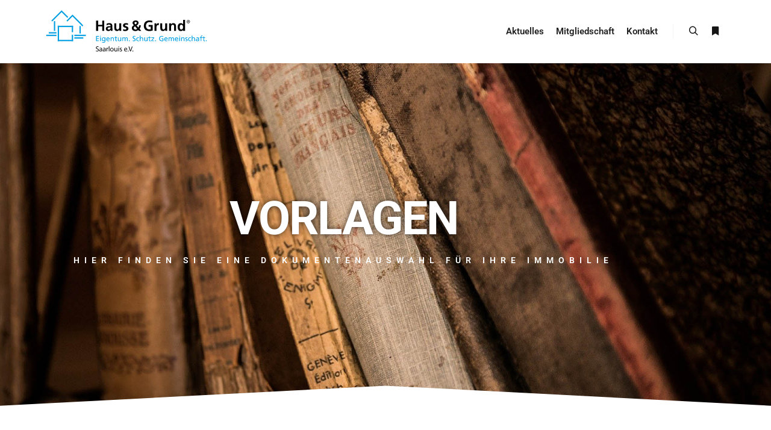

--- FILE ---
content_type: text/css
request_url: https://www.hausundgrund-saarlouis.de/wp-content/uploads/elementor/css/post-12390.css?ver=1769501503
body_size: 724
content:
.elementor-12390 .elementor-element.elementor-element-bcec401:not(.elementor-motion-effects-element-type-background), .elementor-12390 .elementor-element.elementor-element-bcec401 > .elementor-motion-effects-container > .elementor-motion-effects-layer{background-color:#00B1E6;background-image:url("https://www.hausundgrund-saarlouis.de/wp-content/uploads/2021/12/Vorlagen.jpg");background-position:center center;background-size:cover;}.elementor-12390 .elementor-element.elementor-element-bcec401 > .elementor-container{min-height:250px;}.elementor-12390 .elementor-element.elementor-element-bcec401{transition:background 0.3s, border 0.3s, border-radius 0.3s, box-shadow 0.3s;padding:160px 0px 160px 0px;}.elementor-12390 .elementor-element.elementor-element-bcec401 > .elementor-background-overlay{transition:background 0.3s, border-radius 0.3s, opacity 0.3s;}.elementor-12390 .elementor-element.elementor-element-bcec401 > .elementor-shape-bottom svg{height:36px;}.elementor-12390 .elementor-element.elementor-element-52a7eaf > .elementor-element-populated{transition:background 0.3s, border 0.3s, border-radius 0.3s, box-shadow 0.3s;margin:0px 0px 0px 0px;--e-column-margin-right:0px;--e-column-margin-left:0px;padding:34px 34px 34px 34px;}.elementor-12390 .elementor-element.elementor-element-52a7eaf > .elementor-element-populated > .elementor-background-overlay{transition:background 0.3s, border-radius 0.3s, opacity 0.3s;}.elementor-widget-heading .elementor-heading-title{font-weight:var( --e-global-typography-primary-font-weight );color:var( --e-global-color-primary );}.elementor-12390 .elementor-element.elementor-element-d1c3e22{text-align:center;}.elementor-12390 .elementor-element.elementor-element-d1c3e22 .elementor-heading-title{font-size:77px;font-weight:bold;letter-spacing:-2px;text-shadow:0px 0px 10px rgba(0,0,0,0.65);color:#ffffff;}.elementor-12390 .elementor-element.elementor-element-a59570f > .elementor-widget-container{margin:0px 0px 20px 0px;}.elementor-12390 .elementor-element.elementor-element-a59570f{text-align:center;}.elementor-12390 .elementor-element.elementor-element-a59570f .elementor-heading-title{font-size:14px;font-weight:600;letter-spacing:8px;color:#ffffff;}.elementor-12390 .elementor-element.elementor-element-ff41afc{margin-top:30px;margin-bottom:0px;}.elementor-12390 .elementor-element.elementor-element-83e9369{text-align:center;}.elementor-12390 .elementor-element.elementor-element-83e9369 .elementor-heading-title{font-size:42px;font-weight:bold;text-transform:uppercase;line-height:1.1em;letter-spacing:-2px;color:var( --e-global-color-primary );}.elementor-12390 .elementor-element.elementor-element-44f4052 > .elementor-container{max-width:947px;}.elementor-12390 .elementor-element.elementor-element-44f4052{transition:background 0.3s, border 0.3s, border-radius 0.3s, box-shadow 0.3s;padding:30px 0px 30px 0px;}.elementor-12390 .elementor-element.elementor-element-44f4052 > .elementor-background-overlay{transition:background 0.3s, border-radius 0.3s, opacity 0.3s;}.elementor-12390 .elementor-element.elementor-element-10f2d2d > .elementor-element-populated{margin:0px 0px 0px 60px;--e-column-margin-right:0px;--e-column-margin-left:60px;}@media(max-width:1024px){.elementor-12390 .elementor-element.elementor-element-bcec401 > .elementor-shape-bottom svg{height:34px;}.elementor-12390 .elementor-element.elementor-element-bcec401{padding:90px 30px 120px 30px;}.elementor-12390 .elementor-element.elementor-element-52a7eaf > .elementor-element-populated{padding:0px 0px 0px 0px;}.elementor-12390 .elementor-element.elementor-element-d1c3e22 .elementor-heading-title{font-size:60px;}.elementor-12390 .elementor-element.elementor-element-ff41afc{margin-top:-20px;margin-bottom:0px;}.elementor-12390 .elementor-element.elementor-element-83e9369 .elementor-heading-title{font-size:36px;}.elementor-12390 .elementor-element.elementor-element-44f4052{padding:30px 0px 30px 0px;}.elementor-12390 .elementor-element.elementor-element-10f2d2d > .elementor-element-populated{margin:0px 0px 0px 0px;--e-column-margin-right:0px;--e-column-margin-left:0px;}}@media(max-width:767px){.elementor-12390 .elementor-element.elementor-element-d1c3e22 .elementor-heading-title{font-size:46px;}.elementor-12390 .elementor-element.elementor-element-a59570f > .elementor-widget-container{margin:0px 0px 0px 0px;}.elementor-12390 .elementor-element.elementor-element-a59570f .elementor-heading-title{letter-spacing:0px;}.elementor-12390 .elementor-element.elementor-element-ff41afc{margin-top:10px;margin-bottom:0px;}.elementor-12390 .elementor-element.elementor-element-83e9369 .elementor-heading-title{font-size:40px;}.elementor-12390 .elementor-element.elementor-element-44f4052{padding:30px 0px 0px 0px;}.elementor-12390 .elementor-element.elementor-element-6894955 > .elementor-element-populated{padding:30px 30px 30px 30px;}}@media(min-width:768px){.elementor-12390 .elementor-element.elementor-element-6894955{width:48.71%;}.elementor-12390 .elementor-element.elementor-element-10f2d2d{width:51.29%;}}@media(max-width:1024px) and (min-width:768px){.elementor-12390 .elementor-element.elementor-element-6894955{width:50%;}.elementor-12390 .elementor-element.elementor-element-10f2d2d{width:50%;}}@media(min-width:1025px){.elementor-12390 .elementor-element.elementor-element-bcec401:not(.elementor-motion-effects-element-type-background), .elementor-12390 .elementor-element.elementor-element-bcec401 > .elementor-motion-effects-container > .elementor-motion-effects-layer{background-attachment:fixed;}}

--- FILE ---
content_type: image/svg+xml
request_url: https://www.hausundgrund-saarlouis.de/wp-content/uploads/2021/12/Saarlouis-e.V.-Logo.svg
body_size: 5007
content:
<?xml version="1.0" encoding="utf-8"?>
<!-- Generator: Adobe Illustrator 26.0.2, SVG Export Plug-In . SVG Version: 6.00 Build 0)  -->
<svg version="1.1" id="Ebene_1" xmlns="http://www.w3.org/2000/svg" xmlns:xlink="http://www.w3.org/1999/xlink" x="0px" y="0px"
	 viewBox="0 0 456.75 159.19" style="enable-background:new 0 0 456.75 159.19;" xml:space="preserve">
<style type="text/css">
	.st0{fill:#009FE3;}
	.st1{fill-rule:evenodd;clip-rule:evenodd;}
</style>
<rect x="54.6" y="64.53" class="st0" width="3.23" height="38.76"/>
<rect x="90.13" y="87.14" class="st0" width="3.23" height="16.15"/>
<rect x="54.6" y="100.06" class="st0" width="38.76" height="3.23"/>
<rect x="54.6" y="64.53" class="st0" width="38.76" height="3.23"/>
<rect x="96.59" y="93.6" class="st0" width="22.61" height="3.23"/>
<rect x="96.59" y="87.14" class="st0" width="29.07" height="3.23"/>
<rect x="90.13" y="64.53" class="st0" width="3.23" height="16.15"/>
<rect x="109.51" y="65.17" class="st0" width="3.23" height="18.74"/>
<rect x="31.99" y="80.68" class="st0" width="19.38" height="3.23"/>
<rect x="25.53" y="87.14" class="st0" width="25.84" height="3.23"/>
<rect x="44.91" y="52.9" class="st0" width="3.23" height="24.55"/>
<polygon class="st0" points="38.38,51.5 64.35,25.53 81.03,42.22 78.75,44.5 64.35,30.1 40.66,53.78 "/>
<polygon class="st0" points="116.9,66.04 91.89,41.03 79.05,53.88 76.76,51.59 91.89,36.47 119.18,63.76 "/>
<polygon class="st1" points="151.61,77.37 156.73,77.37 156.73,66.07 166.97,66.07 166.97,77.37 172.08,77.37 172.08,51.59 
	166.97,51.59 166.97,62.01 156.73,62.01 156.73,51.59 151.61,51.59 "/>
<g>
	<path class="st1" d="M178.25,63.6c1.65-1.26,3.73-2.07,5.82-2.07c2.89,0,4.24,1.03,4.24,4.1h-2.71c-2.05,0-4.46,0.18-6.33,1.11
		c-1.87,0.92-3.22,2.59-3.22,5.43c0,3.62,3.26,5.65,6.58,5.65c2.23,0,4.68-1.18,5.82-3.29h0.07c0.04,0.59,0.04,1.85,0.22,2.84h4.32
		c-0.11-1.48-0.18-2.81-0.22-4.25c-0.04-1.4-0.07-2.84-0.07-4.76v-2.44c0-5.61-2.38-8.01-8.12-8.01c-2.08,0-4.65,0.55-6.55,1.44
		L178.25,63.6z M180.74,71.87c0-2.92,3.25-3.29,5.45-3.29h2.12c0,1.48-0.22,2.85-1.02,3.92c-0.77,1.03-1.94,1.7-3.44,1.7
		C182.09,74.2,180.74,73.49,180.74,71.87"/>
	<path class="st1" d="M214.96,58.35h-4.9v9.31c0,2.44-0.77,6.32-4.31,6.32c-3.15,0-3.18-3.14-3.18-5.47V58.35h-4.9v12
		c0,4.28,1.94,7.46,6.4,7.46c2.56,0,4.68-1.18,6.18-3.03h0.07v2.58h4.65V58.35z"/>
	<path class="st1" d="M232.32,58.61c-1.54-0.33-3.04-0.7-5.34-0.7c-3.84,0-7.39,1.81-7.39,5.91c0,6.87,8.52,4.32,8.52,8.05
		c0,1.85-1.98,2.33-3.22,2.33c-1.68,0-3.29-0.48-4.83-1.26L219.77,77c1.79,0.48,3.69,0.81,5.56,0.81c3.99,0,7.9-1.77,7.9-6.21
		c0-6.87-8.52-4.95-8.52-7.98c0-1.62,1.57-2.1,2.89-2.1c1.79,0,2.89,0.29,4.39,0.81L232.32,58.61z"/>
	<path class="st1" d="M255.55,72.42c-1.13,1.11-2.74,1.55-4.46,1.55c-2.38,0-4.31-1.55-4.31-3.8c0-2.03,1.43-3.25,3.11-4.14
		L255.55,72.42z M251.02,61.16c-0.99-1-2.41-2.22-2.41-3.66c0-1.88,1.46-2.73,2.93-2.73c1.46,0,2.81,0.85,2.81,2.66
		C254.34,58.94,252.3,60.49,251.02,61.16 M253.87,63.82c2.78-1.62,4.94-3.29,4.94-6.83c0-4.17-3.77-5.84-7.35-5.84
		c-3.58,0-7.75,1.96-7.75,5.87c0,2.96,1.57,4.32,3.55,6.2c-4.06,1.73-5.38,3.99-5.38,7.09c0,4.84,4.06,7.5,9.11,7.5
		c2.52,0,5.16-0.89,6.95-2.73l1.72,2.29h6.29l-4.57-5.17c2.05-2.47,3.11-5.54,3.25-8.83h-4.46c-0.08,1.99-0.37,4.17-1.61,5.61
		L253.87,63.82z"/>
	<path class="st1" d="M293.75,52.22c-2.19-0.67-4.54-1.07-7.5-1.07c-8.67,0-14.01,4.95-14.01,13.78c0,8.71,5.74,12.89,14.01,12.89
		c2.74,0,5.56-0.59,8.27-1.33V62.6H284.2v4.06h5.41v6.72c-0.88,0.22-1.97,0.37-3.36,0.37c-5.45,0-8.67-3.95-8.67-9.19
		c0-5.28,3.29-9.35,9.25-9.35c2.05,0,4.61,0.44,6.58,1.37L293.75,52.22z"/>
	<path class="st1" d="M299.26,77.37h4.9v-6.98c0-2.73,0-7.75,3.99-7.75c0.88,0,1.75,0.15,2.19,0.41v-4.99
		c-0.51-0.15-1.02-0.15-1.5-0.15c-2.93,0-4.94,2.99-5.16,4.76h-0.07v-4.32h-4.35V77.37z"/>
	<path class="st1" d="M331.1,58.35h-4.9v9.31c0,2.44-0.77,6.32-4.32,6.32c-3.15,0-3.18-3.14-3.18-5.47V58.35h-4.9v12
		c0,4.28,1.94,7.46,6.4,7.46c2.56,0,4.68-1.18,6.18-3.03h0.07v2.58h4.65V58.35z"/>
	<path class="st1" d="M336.2,77.37h4.9v-9.31c0-2.44,0.77-6.31,4.32-6.31c3.14,0,3.18,3.14,3.18,5.47v10.16h4.9v-12
		c0-4.28-1.94-7.46-6.4-7.46c-2.56,0-4.64,0.85-6.18,3.03h-0.07v-2.59h-4.64V77.37z"/>
	<path class="st1" d="M362.89,67.81c0-2.55,0.88-6.06,4.06-6.06c3.15,0,4.39,3.4,4.39,6.06c0,2.69-1.06,6.17-4.32,6.17
		C363.8,73.97,362.89,70.43,362.89,67.81 M371.52,77.37h4.75v-27.7h-4.9v10.9h-0.07c-1.46-1.81-3.18-2.66-5.63-2.66
		c-5.78,0-7.9,4.65-7.9,9.9c0,5.21,2.12,10.01,7.9,10.01c2.3,0,4.31-0.74,5.78-2.59h0.07V77.37z"/>
	<path class="st1" d="M384.69,58.32c2.29,0,4.16-1.87,4.16-4.16c0-2.3-1.87-4.16-4.16-4.16c-2.3,0-4.16,1.87-4.16,4.16
		C380.53,56.45,382.4,58.32,384.69,58.32 M384.69,57.51c-1.74,0-3.15-1.41-3.15-3.35c0-1.95,1.41-3.36,3.15-3.36
		c1.74,0,3.15,1.41,3.15,3.36C387.84,56.11,386.44,57.51,384.69,57.51 M383.09,56.5h0.88v-2.03h0.53l1.22,2.03h0.9l-1.27-2.06
		c0.77-0.07,1.24-0.46,1.24-1.27c0-0.99-0.61-1.38-1.74-1.38h-1.75V56.5z M383.97,52.45h0.79c0.45,0,0.96,0.09,0.96,0.65
		c0,0.63-0.45,0.7-0.97,0.7h-0.77V52.45z"/>
	<polygon class="st0" points="151.56,90.36 158.77,90.36 158.77,91.98 153.4,91.98 153.4,95.74 158.29,95.74 158.29,97.37 
		153.4,97.37 153.4,101.61 158.77,101.61 158.77,103.23 151.56,103.23 	"/>
	<path class="st0" d="M163.62,91.72h-1.96v-1.96h1.96V91.72z M161.78,93.83h1.73v9.41h-1.73V93.83z"/>
	<path class="st0" d="M175.01,102.83c0,2.86-1.48,4.5-4.85,4.5c-1,0-1.86-0.13-3.38-0.65l0.19-1.61c1.33,0.61,2.12,0.85,3.39,0.85
		c1.83,0,2.91-1.24,2.91-3.23v-0.92h-0.04c-0.74,0.98-1.96,1.46-3.15,1.46c-2.69,0-4.02-2.2-4.02-4.63c0-2.42,1.36-5,4.21-5
		c1.66,0,2.58,0.61,3.1,1.62h0.04v-1.4h1.6V102.83z M173.27,98.64c0-1.96-0.9-3.63-2.75-3.63c-1.75,0-2.62,1.9-2.62,3.5
		c0,1.77,1,3.32,2.62,3.32C172.15,101.83,173.27,100.39,173.27,98.64"/>
	<path class="st0" d="M185.17,102.85c-0.66,0.24-1.42,0.61-2.97,0.61c-3.34,0-4.87-2.03-4.87-5.09c0-2.79,1.75-4.76,4.41-4.76
		c3.14,0,4.15,2.29,4.15,5.31h-6.72c0,1.86,1.46,3.14,3.1,3.14c1.14,0,2.47-0.59,2.9-0.94V102.85z M184.04,97.63
		c0-1.44-0.85-2.62-2.34-2.62c-1.7,0-2.4,1.4-2.53,2.62H184.04z"/>
	<path class="st0" d="M188.21,93.83h1.68v1.49h0.04c0.52-1.07,1.77-1.72,3.08-1.72c2.44,0,3.52,1.51,3.52,4.04v5.59h-1.73v-4.87
		c0-2.2-0.48-3.27-1.99-3.36c-1.97,0-2.86,1.59-2.86,3.87v4.35h-1.73V93.83z"/>
	<path class="st0" d="M204.49,95.23H202v5.15c0,1.09,0.66,1.68,1.46,1.68c0.54,0,0.92-0.17,1.18-0.33v1.48
		c-0.39,0.11-0.92,0.26-1.48,0.26c-1.79,0-2.9-0.85-2.9-2.73v-5.5h-2.12v-1.4h2.12v-2.18L202,91.1v2.73h2.49V95.23z"/>
	<path class="st0" d="M214.98,103.23h-1.68v-1.49h-0.04c-0.52,1.07-1.77,1.72-3.08,1.72c-2.44,0-3.52-1.51-3.52-4.04v-5.59h1.73
		v4.87c0,2.2,0.48,3.27,1.99,3.36c1.97,0,2.86-1.59,2.86-3.87v-4.35h1.73V103.23z"/>
	<path class="st0" d="M217.92,93.83h1.62v1.37h0.04c0.66-1.09,1.6-1.59,2.99-1.59c1.09,0,2.18,0.55,2.68,1.83
		c0.65-1.35,2.07-1.83,2.91-1.83c2.4,0,3.27,1.55,3.27,3.6v6.03h-1.73v-5.61c0-1.16-0.28-2.62-1.68-2.62
		c-1.77,0-2.47,1.73-2.47,3.49v4.74h-1.73v-5.61c0-1.16-0.28-2.62-1.68-2.62c-1.77,0-2.47,1.73-2.47,3.49v4.74h-1.73V93.83z"/>
	<rect x="234.39" y="101.17" class="st0" width="2.07" height="2.07"/>
	<path class="st0" d="M250.61,92.3c-0.94-0.37-1.46-0.54-2.42-0.54c-1.03,0-2.25,0.37-2.25,1.72c0,2.47,5.53,1.9,5.53,6.14
		c0,2.75-2.12,3.84-4.7,3.84c-0.9,0-1.79-0.26-2.64-0.54l0.18-1.72c0.63,0.26,1.73,0.63,2.67,0.63c1.05,0,2.53-0.59,2.53-2.1
		c0-2.88-5.54-2.08-5.54-6.09c0-2.29,1.81-3.51,4.13-3.51c0.85,0,1.86,0.15,2.75,0.46L250.61,92.3z"/>
	<path class="st0" d="M259.79,95.41c-0.66-0.28-1.33-0.41-1.88-0.41c-1.94,0-3.03,1.73-3.03,3.52c0,1.68,0.9,3.52,3.14,3.52
		c0.59,0,1.33-0.18,1.86-0.54l0.13,1.55c-0.72,0.33-1.55,0.39-2.18,0.39c-2.84,0-4.8-2.23-4.8-4.93c0-2.86,1.92-4.93,4.8-4.93
		c0.7,0,1.61,0.17,2.1,0.37L259.79,95.41z"/>
	<path class="st0" d="M262.01,89.4h1.73v5.77h0.04c0.63-1,1.71-1.57,3.02-1.57c2.44,0,3.52,1.51,3.52,4.04v5.59h-1.74v-4.87
		c0-2.19-0.48-3.27-1.99-3.36c-1.97,0-2.86,1.59-2.86,3.87v4.35h-1.73V89.4z"/>
	<path class="st0" d="M281.6,103.23h-1.68v-1.49h-0.04c-0.52,1.07-1.77,1.72-3.08,1.72c-2.44,0-3.52-1.51-3.52-4.04v-5.59h1.73v4.87
		c0,2.2,0.48,3.27,1.99,3.36c1.97,0,2.86-1.59,2.86-3.87v-4.35h1.73V103.23z"/>
	<path class="st0" d="M289.55,95.23h-2.49v5.15c0,1.09,0.66,1.68,1.46,1.68c0.54,0,0.92-0.17,1.18-0.33v1.48
		c-0.39,0.11-0.92,0.26-1.47,0.26c-1.79,0-2.9-0.85-2.9-2.73v-5.5h-2.12v-1.4h2.12v-2.18l1.73-0.55v2.73h2.49V95.23z"/>
	<polygon class="st0" points="291.05,101.72 296.47,95.23 291.3,95.23 291.3,93.83 298.48,93.83 298.48,95.34 293.06,101.83 
		298.68,101.83 298.68,103.23 291.05,103.23 	"/>
	<rect x="301.01" y="101.17" class="st0" width="2.07" height="2.07"/>
	<path class="st0" d="M321.15,92.65c-0.9-0.59-1.88-0.89-3.54-0.89c-2.97,0-4.94,2.16-4.94,5.04c0,3.03,2.18,5.04,4.85,5.04
		c1.27,0,1.61-0.13,2.07-0.22V97.7h-2.71v-1.51h4.56v6.7c-0.7,0.24-1.92,0.57-3.93,0.57c-4.08,0-6.79-2.62-6.79-6.72
		c0-3.97,2.88-6.6,6.81-6.6c1.88,0,2.71,0.28,3.78,0.65L321.15,92.65z"/>
	<path class="st0" d="M331.74,102.85c-0.66,0.24-1.42,0.61-2.97,0.61c-3.34,0-4.87-2.03-4.87-5.09c0-2.79,1.75-4.76,4.41-4.76
		c3.14,0,4.15,2.29,4.15,5.31h-6.71c0,1.86,1.46,3.14,3.1,3.14c1.14,0,2.47-0.59,2.9-0.94V102.85z M330.62,97.63
		c0-1.44-0.85-2.62-2.34-2.62c-1.7,0-2.4,1.4-2.53,2.62H330.62z"/>
	<path class="st0" d="M334.77,93.83h1.62v1.37h0.04c0.66-1.09,1.61-1.59,2.99-1.59c1.09,0,2.18,0.55,2.67,1.83
		c0.65-1.35,2.07-1.83,2.91-1.83c2.4,0,3.27,1.55,3.27,3.6v6.03h-1.73v-5.61c0-1.16-0.28-2.62-1.68-2.62
		c-1.77,0-2.47,1.73-2.47,3.49v4.74h-1.73v-5.61c0-1.16-0.28-2.62-1.68-2.62c-1.77,0-2.47,1.73-2.47,3.49v4.74h-1.73V93.83z"/>
	<path class="st0" d="M358.4,102.85c-0.66,0.24-1.42,0.61-2.97,0.61c-3.34,0-4.87-2.03-4.87-5.09c0-2.79,1.75-4.76,4.41-4.76
		c3.14,0,4.15,2.29,4.15,5.31h-6.71c0,1.86,1.46,3.14,3.1,3.14c1.14,0,2.47-0.59,2.9-0.94V102.85z M357.27,97.63
		c0-1.44-0.85-2.62-2.34-2.62c-1.7,0-2.4,1.4-2.53,2.62H357.27z"/>
	<path class="st0" d="M363.51,91.72h-1.96v-1.96h1.96V91.72z M361.67,93.83h1.73v9.41h-1.73V93.83z"/>
	<path class="st0" d="M366.57,93.83h1.68v1.49h0.04c0.52-1.07,1.77-1.72,3.08-1.72c2.43,0,3.52,1.51,3.52,4.04v5.59h-1.73v-4.87
		c0-2.2-0.48-3.27-1.99-3.36c-1.97,0-2.86,1.59-2.86,3.87v4.35h-1.73V93.83z"/>
	<path class="st0" d="M377.14,101.39c0.68,0.44,1.66,0.66,2.16,0.66c0.79,0,1.77-0.33,1.77-1.35c0-1.72-4.08-1.57-4.08-4.21
		c0-1.96,1.46-2.9,3.32-2.9c0.81,0,1.48,0.17,2.16,0.37l-0.15,1.51c-0.39-0.24-1.42-0.48-1.83-0.48c-0.88,0-1.66,0.37-1.66,1.14
		c0,1.92,4.08,1.37,4.08,4.37c0,2.01-1.6,2.93-3.28,2.93c-0.89,0-1.79-0.09-2.58-0.52L377.14,101.39z"/>
	<path class="st0" d="M391,95.41c-0.66-0.28-1.33-0.41-1.88-0.41c-1.94,0-3.03,1.73-3.03,3.52c0,1.68,0.9,3.52,3.14,3.52
		c0.59,0,1.33-0.18,1.86-0.54l0.13,1.55c-0.72,0.33-1.55,0.39-2.18,0.39c-2.84,0-4.8-2.23-4.8-4.93c0-2.86,1.92-4.93,4.8-4.93
		c0.7,0,1.61,0.17,2.1,0.37L391,95.41z"/>
	<path class="st0" d="M393.21,89.4h1.73v5.77h0.04c0.63-1,1.72-1.57,3.03-1.57c2.43,0,3.52,1.51,3.52,4.04v5.59h-1.73v-4.87
		c0-2.19-0.48-3.27-1.99-3.36c-1.97,0-2.86,1.59-2.86,3.87v4.35h-1.73V89.4z"/>
	<path class="st0" d="M404.93,94.49c0.87-0.52,1.9-0.89,3.1-0.89c2.69,0,3.78,1.33,3.78,3.89v3.89c0,1.07,0.04,1.57,0.07,1.84h-1.62
		v-1.22h-0.04c-0.4,0.57-1.33,1.44-2.91,1.44c-2.03,0-3.45-0.89-3.45-2.93c0-2.36,2.58-3.1,4.37-3.1c0.68,0,1.16,0,1.84,0.04
		c0-1.62-0.59-2.45-2.32-2.45c-0.98,0-2.03,0.37-2.73,0.96L404.93,94.49z M410.07,98.75c-0.37,0-0.74-0.04-1.11-0.04
		c-0.94,0-3.27,0.15-3.27,1.81c0,1,0.96,1.53,1.75,1.53c1.71,0,2.62-1.07,2.62-2.47V98.75z"/>
	<path class="st0" d="M415.87,95.23h-2.21v-1.4h2.21v-0.87c0-2.29,0.59-3.78,3.15-3.78c0.44,0,0.81,0.06,1.16,0.11l-0.07,1.4
		c-0.2-0.07-0.53-0.11-0.83-0.11c-1.49,0-1.68,0.96-1.68,2.23v1.01h2.49v1.4h-2.49v8.01h-1.73V95.23z"/>
	<path class="st0" d="M426.92,95.23h-2.49v5.15c0,1.09,0.66,1.68,1.46,1.68c0.54,0,0.92-0.17,1.18-0.33v1.48
		c-0.39,0.11-0.92,0.26-1.48,0.26c-1.79,0-2.9-0.85-2.9-2.73v-5.5h-2.12v-1.4h2.12v-2.18l1.73-0.55v2.73h2.49V95.23z"/>
	<rect x="429.15" y="101.17" class="st0" width="2.07" height="2.07"/>
</g>
<g>
	<path d="M151.29,127.1c0.72,0.44,1.77,0.81,2.88,0.81c1.64,0,2.6-0.87,2.6-2.12c0-1.16-0.66-1.83-2.34-2.47
		c-2.03-0.72-3.28-1.77-3.28-3.52c0-1.94,1.6-3.38,4.02-3.38c1.27,0,2.2,0.29,2.75,0.61l-0.44,1.31c-0.41-0.22-1.24-0.59-2.36-0.59
		c-1.7,0-2.34,1.01-2.34,1.86c0,1.16,0.76,1.73,2.47,2.4c2.1,0.81,3.17,1.83,3.17,3.65c0,1.92-1.42,3.58-4.35,3.58
		c-1.2,0-2.51-0.35-3.17-0.79L151.29,127.1z"/>
	<path d="M165.4,129.05l-0.13-1.12h-0.06c-0.5,0.7-1.46,1.33-2.73,1.33c-1.81,0-2.73-1.27-2.73-2.56c0-2.16,1.92-3.34,5.37-3.32
		v-0.18c0-0.74-0.2-2.07-2.03-2.07c-0.83,0-1.7,0.26-2.32,0.66l-0.37-1.07c0.74-0.48,1.81-0.79,2.93-0.79
		c2.73,0,3.39,1.86,3.39,3.65v3.34c0,0.77,0.04,1.53,0.15,2.14H165.4z M165.16,124.49c-1.77-0.04-3.78,0.28-3.78,2.01
		c0,1.05,0.7,1.55,1.53,1.55c1.16,0,1.9-0.74,2.16-1.49c0.06-0.17,0.09-0.35,0.09-0.52V124.49z"/>
	<path d="M174.07,129.05l-0.13-1.12h-0.06c-0.5,0.7-1.46,1.33-2.73,1.33c-1.81,0-2.73-1.27-2.73-2.56c0-2.16,1.92-3.34,5.37-3.32
		v-0.18c0-0.74-0.2-2.07-2.03-2.07c-0.83,0-1.7,0.26-2.32,0.66l-0.37-1.07c0.74-0.48,1.81-0.79,2.93-0.79
		c2.73,0,3.39,1.86,3.39,3.65v3.34c0,0.77,0.04,1.53,0.15,2.14H174.07z M173.83,124.49c-1.77-0.04-3.78,0.28-3.78,2.01
		c0,1.05,0.7,1.55,1.53,1.55c1.16,0,1.9-0.74,2.16-1.49c0.06-0.17,0.09-0.35,0.09-0.52V124.49z"/>
	<path d="M177.79,122.91c0-1.05-0.02-1.96-0.07-2.79h1.42l0.06,1.75h0.07c0.41-1.2,1.38-1.96,2.47-1.96c0.18,0,0.31,0.02,0.46,0.06
		v1.53c-0.17-0.04-0.33-0.06-0.55-0.06c-1.14,0-1.96,0.87-2.18,2.08c-0.04,0.22-0.07,0.48-0.07,0.76v4.76h-1.6V122.91z"/>
	<path d="M183.66,115.95h1.62v13.1h-1.62V115.95z"/>
	<path d="M195.96,124.51c0,3.3-2.29,4.74-4.45,4.74c-2.42,0-4.28-1.77-4.28-4.59c0-2.99,1.96-4.74,4.43-4.74
		C194.23,119.92,195.96,121.78,195.96,124.51z M188.88,124.6c0,1.96,1.13,3.43,2.71,3.43c1.55,0,2.71-1.46,2.71-3.47
		c0-1.51-0.76-3.43-2.67-3.43C189.71,121.14,188.88,122.91,188.88,124.6z"/>
	<path d="M205.33,126.61c0,0.92,0.02,1.73,0.07,2.44h-1.44l-0.09-1.46h-0.04c-0.42,0.72-1.37,1.66-2.95,1.66
		c-1.4,0-3.08-0.78-3.08-3.91v-5.22h1.62v4.94c0,1.7,0.52,2.84,1.99,2.84c1.09,0,1.84-0.76,2.14-1.48c0.09-0.24,0.15-0.54,0.15-0.83
		v-5.48h1.62V126.61z"/>
	<path d="M209.6,117.61c0.02,0.55-0.39,1-1.03,1c-0.57,0-0.98-0.44-0.98-1c0-0.57,0.42-1.01,1.01-1.01
		C209.22,116.6,209.6,117.04,209.6,117.61z M207.8,129.05v-8.93h1.62v8.93H207.8z"/>
	<path d="M211.61,127.39c0.48,0.31,1.33,0.65,2.14,0.65c1.18,0,1.73-0.59,1.73-1.33c0-0.78-0.46-1.2-1.66-1.64
		c-1.6-0.57-2.36-1.46-2.36-2.53c0-1.44,1.16-2.62,3.08-2.62c0.9,0,1.7,0.26,2.2,0.55l-0.41,1.18c-0.35-0.22-1-0.52-1.83-0.52
		c-0.96,0-1.49,0.55-1.49,1.22c0,0.74,0.54,1.07,1.7,1.51c1.55,0.59,2.34,1.37,2.34,2.69c0,1.57-1.22,2.67-3.34,2.67
		c-0.98,0-1.88-0.24-2.51-0.61L211.61,127.39z"/>
	<path d="M223.95,124.88c0.04,2.2,1.44,3.1,3.06,3.1c1.16,0,1.86-0.2,2.47-0.46l0.28,1.16c-0.57,0.26-1.55,0.55-2.97,0.55
		c-2.75,0-4.39-1.81-4.39-4.5s1.59-4.82,4.19-4.82c2.91,0,3.69,2.56,3.69,4.21c0,0.33-0.04,0.59-0.06,0.76H223.95z M228.71,123.72
		c0.02-1.03-0.42-2.64-2.25-2.64c-1.64,0-2.36,1.51-2.49,2.64H228.71z"/>
	<path d="M231.6,128.09c0-0.68,0.46-1.16,1.11-1.16c0.65,0,1.09,0.48,1.09,1.16c0,0.66-0.42,1.16-1.11,1.16
		C232.04,129.25,231.6,128.76,231.6,128.09z"/>
	<path d="M237.58,129.05l-4.06-12.43h1.73l1.94,6.12c0.53,1.68,1,3.19,1.33,4.65h0.04c0.35-1.44,0.87-3.01,1.42-4.63l2.1-6.14h1.72
		l-4.45,12.43H237.58z"/>
	<path d="M243.46,128.09c0-0.68,0.46-1.16,1.11-1.16s1.09,0.48,1.09,1.16c0,0.66-0.42,1.16-1.11,1.16
		C243.9,129.25,243.46,128.76,243.46,128.09z"/>
</g>
</svg>


--- FILE ---
content_type: application/javascript
request_url: https://www.hausundgrund-saarlouis.de/wp-content/themes/rife-free/js/script.js?ver=2.4.23
body_size: 34587
content:
jQuery.noConflict();

(function($, window, document){
	/*global ApolloParams a2a_config,
	a2a, alert, jQuery */
	"use strict";

	//for debugger
	$ = jQuery;

	//no hiding animation when loading filtered bricks in isotope
	Isotope.Item.prototype.hide = function() {
		// set flag
		this.isHidden = true;
		// just hide
		this.css({ display: 'none' });
	};

	var A13F 		= window.A13FRAMEWORK,
		html		= document.documentElement,
		$html       = $(html),
		body        = document.body,
		$body       = $(body),
		$window     = $(window),
		G           = ApolloParams,
		is_rtl 		= $html.attr('dir') === 'rtl',
		is_adminbar = false,

		click_event         = 'click',
		transitionend_event = 'transitionend',
		can_use_transitions = false,
		elementor_is_ready_fired = false,


		header, header_tools, footer, mid, admin_bar,//DOM elements

		break_point = [600,768,1024,1300]; //media queries break points

	//elementor init prepare
	$window.on( 'elementor/frontend/init', () => {
		//it is already ready to fire
		elementor_is_ready_fired = true;
	});

	window.A13FRAMEWORK = {
		//run after DOM is loaded
		onReady : function(){
			//some exception when we don't push scroll
			var exceptions_pages = ['single-album-slider', 'single-album-scroller'],
				no_scroll = false;
			for(var i = 0; i < exceptions_pages.length; i++ ){
				if($body.hasClass(exceptions_pages[i])){
					no_scroll = true;
					break;
				}
			}

			if(typeof $.fn.isotope !== 'undefined' && !no_scroll){
				//add scroll bar to fix some delayed resize issues with bricks
				$html.addClass('show-scroll');
			}

			can_use_transitions = A13F.transitionsAvailable();

			header 			= $('#header');
			header_tools 	= $('#header-tools');
			footer 			= $('#footer');
			mid 			= $('#mid');
			admin_bar		= $('#wpadminbar');

			if(admin_bar.length){
				is_adminbar = true;
			}



			//bind resize
			//$window.resize(A13F.debounce(A13F.layout.resize, 250));
			$window.on('resize', A13F.debounce(A13F.layout.resize, 250));
			$body.on('webfontsloaded', function(){
				$window.trigger( 'resize' );
			});

			//enables hover states on various elements on iOS when finger is on element while scrolling for example
			document.addEventListener("touchstart", function(){}, true);

			//set current size
			A13F.layout.set();

			A13F.runPlugins();
			A13F.temporarySafes();
			A13F.elementsActions.init();
		},

		//for resizing with media queries
		layout : {
			pointers : [],

			size : 0,

			add : function(f){
				A13F.layout.pointers.push(f);
			},

			remove : function(f){
				var pointers = A13F.layout.pointers;

				//call each registered for resize function
				for(var i = 0; i < pointers.length; i++){
					if(pointers[i] === f){
						delete pointers[i];
					}
				}
			},

			set : function(){
				var size = window.getComputedStyle ? getComputedStyle(body, ':after').getPropertyValue('content') : null,
					width = $window.width(),
					index = (size === null)? -1 : size.indexOf("narrow"),
					to_return;

				//if we can get value of current media query(normal desktop browsers)
				if (index === -1) {
					to_return = width;
				} else {
					to_return = parseInt(size.substr(index + 6), 10);
				}

				A13F.layout.size = to_return;

				return to_return;
			},

			resize : function(e){
				var A = A13F.layout,
					size = A.set(),
					pointers = A.pointers;

				//call each registered for resize function
				for(var i = 0; i < pointers.length; i++){
					if(pointers[i] !== undefined){
						pointers[i].call(this, e, size);
					}
				}
			}
		},

		runPlugins : function(){
			//Resize iframe videos (YT, VIMEO)
			$("div.post-media").fitVids();
			$("div.real-content").find('p').fitVids();
		},

		temporarySafes : function(){
			//this hack is to remove '!' hash from url after closing the prettyPhoto
			// which causes JavaScript error after refresh cause of VisualComposer bug
			$window.on( 'hashchange', function(){
				if( window.location.hash == '#!' ){
					history.pushState('', document.title, window.location.pathname);
				}
			});
		},

		cookieExpire : function(name_value, hours){
			var d = new Date(),
				expires;
			d.setTime(d.getTime()+(hours*60*60*1000));
			expires = d.toUTCString();
			document.cookie=name_value+"; expires="+expires+"; path=/";
		},

		transitionsAvailable : function() {
			var el = document.createElement('div');
			return (el.style['transition'] !== undefined);
		},

		/**
		 * Retrieves available window height for content elements in regard to current layout
		 * @param {number} option 1 for header, 2 for header & title-bar
		 * @returns {number}
		 */
		windowVisibleAvailableHeight : function(option){
			//default value
			if(typeof option === 'undefined'){
				option = 0;
			}

			var window_height    = $window.height(),
				admin_bar_height = is_adminbar ? parseInt(admin_bar.height(), 10) : 0,
				is_vertical      = header.hasClass('vertical'),
				header_space     = 0,
				total;

			//on mobile widths, take header height into account when using vertical header
			if(is_vertical){
				if(A13F.layout.size <= break_point[2]){
					header_space = header.height();
				}
			}
			else{
				header_space     = option > 0 ? parseInt($body.css('padding-top'), 10) : 0;
			}

			total = window_height - admin_bar_height - header_space;

			//check for theme borders
			if($body.hasClass('site-layout-bordered')){
				var borders              = $('.theme-borders'),
					top_border           = borders.find('.top-border'),
					bottom_border        = borders.find('.bottom-border'),
					top_border_height    = top_border.length ? top_border.height() : 0,
					bottom_border_height = bottom_border.length ? bottom_border.height() : 0;

				total = total - top_border_height - bottom_border_height;
			}

			//check for title-bar
			if(option > 1){
				var title_bar        = $('header.title-bar.outside'),
					title_bar_height = title_bar.length ? title_bar.height() : 0;

				total = total - title_bar_height;
			}

			return total;
		},


		isInteger : function(value){
			return typeof value === "number" &&
				isFinite(value) &&
				Math.floor(value) === value;
		},

		throttle: function (t, n) {
			n || (n = 100);
			var e = null,
				u = +new Date,
				i = !1,
				r = 0;
			return function () {
				var o = +new Date,
					a = this,
					c = arguments,
					l = function () {
						clearTimeout(e);
						t.apply(a, c);
						u = r = o;
						i = !0;
						e = setTimeout(function () {
							r !== u && l()
						}, n)
					};
				!i || o - u > n ? l() : r = o
			}
		},

		debounce: function (t, n, e) {
			var u;
			return function () {
				var i = this,
					r = arguments;
				u ? clearTimeout(u) : e && t.apply(i, r);
				u = setTimeout(function () {
					e || t.apply(i, r);
					u = null
				}, n || 100)
			}
		},

		elementsActions : {
			init : function(){
				var $e = A13F.elementsActions;

				$e.preloader();
				$e.headerVertical();
				$e.headerHorizontal();
				$e.headerSearch();
				$e.topMessage();
				$e.logo();
				$e.menuOverlay();
				$e.sideMenu();
				$e.basketMenu();
				$e.toolsLanguages();
				$e.footer();

				$e.topMenu();
				$e.toTop();
				if(G.scroll_to_anchor){
					$e.scrollToAnchor();
				}
				$e.parallax();
				$e.pageSlider();
				$e.titleBar();
				$e.stickyOnePage();

				$e.carousel();
				$e.countDown();
				$e.countTo();
				$e.fitText();
				$e.typedJS();
				$e.A13PostLightbox();

				//before singleAlbumMasonry()
				$e.lightbox();

				//big(main) chunks of layout
				$e.blogMasonry();
				$e.shopMasonry();

				$e.albumsListMasonry();
				$e.singleAlbumMasonry();
				$e.singleWork();
				$e.makeBricks();
				$e.makeSlider();
				$e.makeScroller();

				$e.worksListMasonry();
				$e.peopleListMasonry();

				/******* For widgets that have lots of content *********/
				$e.widgetSlider();
				$e.demoFlyOut();

				//react to customizer partials refresh
				if(typeof wp !== 'undefined' && typeof  wp.customize !== 'undefined' && typeof wp.customize.selectiveRefresh !== 'undefined'){
					wp.customize.selectiveRefresh.bind( 'partial-content-rendered', function( placement ) {
						//footer
						if(G.options_name+'[footer_switch]' ===  placement.partial.id){
							mid.css('margin-bottom', '');
							footer = $('#footer');
							$e.footer();
						}
					} );
				}

				var ElementorInitCallback = function(){
					if(typeof elementorFrontend !== 'undefined' && typeof elementorFrontend.hooks !== 'undefined'){
						//react to Elementor Preview changes on shortcodes
						elementorFrontend.hooks.addAction( 'frontend/element_ready/shortcode.default', function( $scope ) {
							$e.typedJS($scope);
							$e.makeSlider($scope);
							$e.makeScroller($scope);
							$e.blogMasonry($scope);
							$e.albumsListMasonry($scope);
							$e.worksListMasonry($scope);
							$e.peopleListMasonry($scope);
							$e.makeBricks($scope);
						} );


						//react to Elementor Preview changes on widgets
						elementorFrontend.hooks.addAction( 'frontend/element_ready/a13fe-slider.default', function( $scope ) {
							$e.makeSlider($scope);
						} );
						elementorFrontend.hooks.addAction( 'frontend/element_ready/a13fe-scroller.default', function( $scope ) {
							$e.makeScroller($scope);
						} );
						elementorFrontend.hooks.addAction( 'frontend/element_ready/a13fe-gallery.default', function( $scope ) {
							$e.makeBricks($scope);
						} );
						elementorFrontend.hooks.addAction( 'frontend/element_ready/a13fe-post-list.default', function( $scope ) {
							$e.blogMasonry($scope);
							$e.albumsListMasonry($scope);
							$e.worksListMasonry($scope);
							$e.peopleListMasonry($scope);
						} );
					}
				};

				$window.on( 'elementor/frontend/init', () => {
					ElementorInitCallback();
				} );

				//if event occured before the ready event, lets fire
				if(elementor_is_ready_fired === true){
					ElementorInitCallback();
				}


			},

			stickyOnePage : function(){
				var content_box = mid.find('div.content-box');
				if( !content_box.hasClass('a13-sticky-one-page') ){
					return;
				}

				//resize all vc rows
				var wrapper_selector      = 'div.real-content',
					section_selector      = 'div.vc_row',
					all_sections_selector = wrapper_selector + ' > ' + section_selector,
					fp_sections           = mid.find(wrapper_selector).children(section_selector),
					tooltips              = [],
					global_bullet_color   = ( content_box.attr('data-a13-sticky-one-page-icon-global-color') === undefined ? '' : content_box.attr('data-a13-sticky-one-page-icon-global-color') ),
					global_bullet_icon    = ( content_box.attr('data-a13-sticky-one-page-icon-global-icon') === undefined ? '' : content_box.attr('data-a13-sticky-one-page-icon-global-icon') );

				//prepare tooltips before running script
				fp_sections.each( function(){
					var icon_title = $(this).attr('data-a13-sticky-one-page-icon-title');
					tooltips.push( icon_title === undefined ? '' : icon_title )
				});

				//resize event
				$(window).resize(A13F.debounce( function () {
					$.fn.fullpage.reBuild();
				}, 250));

				//initiate
				$(wrapper_selector).fullpage({
					lockAnchors       : false,
					autoScrolling     : true,
					scrollingSpeed    : 700,
					fitToSection      : true,
					css3              : true,
					easingcss3        : "ease",
					easing            : "easeInOutCubic",
					continuousVertical: false,
					loopBottom        : false,
					loopTop           : false,
					loopHorizontal    : true,
					scrollOverflow    : true,
					controlArrows     : false,
					verticalCentered  : true,

					responsiveWidth   : 0,
					responsiveHeight  : 0,
					fixedElements     : "",
					keyboardScrolling : true,
					animateAnchor     : true,
					recordHistory     : false,

					resize: false,
					sectionSelector: all_sections_selector,
					navigation: true,
					paddingTop: admin_bar.length ? parseInt(admin_bar.height(), 10)+'px' : '',
					navigationTooltips: tooltips,
					showActiveTooltip: true,
					scrollBar: false,
					afterRender: function(){
						//customize navigation for one page
						var nav_container = $('#fp-nav').find('ul');

						fp_sections.each(function (i) {
							var icon_attr = $(this).attr('data-a13-sticky-one-page-icon-class'),
								color_attr = $(this).attr('data-a13-sticky-one-page-icon-color'),
								icon_class = ( icon_attr ? icon_attr : global_bullet_icon ),
								icon_color = ( color_attr ? color_attr : global_bullet_color );

							if ( icon_class ) {
								//set color of custom icon
								nav_container.children().eq(i).css({'color': icon_color})// li element
									.find('a').addClass('custom').find('span').addClass(icon_class);
							} else {
								//set color of default bullet
								nav_container.children().eq(i).css({'color': icon_color})// li element
									.find('a').find('span').css({'background-color': icon_color});
							}
						});

						//show navigation
						nav_container.fadeIn();
					},
					afterLoad: function(){

					},
					onLeave: function() {

						// when lightbox is active, prevent scrolling the page

					}
				});

			},

			carousel: function(){
				$('.a13_images_carousel').each(function () {
					var $carousel_container = $(this),
							$carousel = $carousel_container.find('.owl-carousel'),
							loop = $carousel_container.data('wrap') == 1,
							autoplay = $carousel_container.data('autoplay'),
							interval = $carousel_container.data('interval'),
							perView = $carousel_container.data('per_view'),
							nav = $carousel_container.data('hide_nav') == '1',
							pag = $carousel_container.data('hide_pag') == '1',
							giveResponsiveSet = function (perView) {
								var responsiveSet = {};
								for (var i = 0; i < perView; i++) {
									var tmp_obj = {};
									if (i % 2) {
										tmp_obj = {'items': (i + 1)};
									} else {
										tmp_obj = {'items': (i + 1), 'center': true};
									}
									responsiveSet[Math.floor(1 + i * (1920 / perView))] = tmp_obj;
								}
								return responsiveSet;
							};


					$window.on('load', function() {
						$carousel.owlCarousel({
							loop           : loop,
							items          : perView,
							autoplay       : autoplay,
							autoplayTimeout: interval,
							responsive     : giveResponsiveSet(perView),
							nav            : !nav,
							navText		   : ['<span class="a13icon-chevron-thin-left">', '<span class="a13icon-chevron-thin-right">'],
							dots           : !pag
						});
					});

				});
			},

			countDown: function(){
				$('div.a13_count_down').each( function(){
					var $countDowner = $(this),
							labels = [ $countDowner.data('weeks'), $countDowner.data('days'), $countDowner.data('hours'), $countDowner.data('minutes'), $countDowner.data('seconds')],
							style = $countDowner.data('style'),
							targetDate = $countDowner.data('date'),
							template = (style == 'simple' ? '' : _.template($('#main-example-template').html()) ),
							currDate = '00:00:00:00:00',
							nextDate = '00:00:00:00:00',
							parser = /([0-9]{2})/gi;
					// Parse countdown string to an object
					function strfobj(str) {
						var parsed = str.match(parser),
								obj = {};
						labels.forEach(function(label, i) {
							obj[label] = parsed[i]
						});
						return obj;
					}

					// Return the time components that diffs
					function diff(obj1, obj2) {
						var diff = [];
						labels.forEach(function(key) {
							if (obj1[key] !== obj2[key]) {
								diff.push(key);
							}
						});
						return diff;
					}

					// Starts the countdown
					if(style == 'simple'){
						$countDowner.countdown(targetDate).on('update.countdown', function(event) {
							$(this).html(event.strftime(''
									+ '<div class="block"><div class="value">%w</div> <div class="label">' + $countDowner.data('weeks') +'</div></div>'
									+ '<div class="block"><div class="value">%d</div> <div class="label">' + $countDowner.data('days')+'</div></div>'
									+ '<div class="block"><div class="value">%H</div> <div class="label">' + $countDowner.data('hours')+'</div></div>'
									+ '<div class="block"><div class="value">%M</div> <div class="label">' + $countDowner.data('minutes')+'</div></div>'
									+ '<div class="block"><div class="value">%S</div> <div class="label">' + $countDowner.data('seconds')+'</div></div>' ) );
						});
					}else{
						// Build the layout
						var initData = strfobj(currDate);
						labels.forEach(function(label/*, i*/ ) {
							$countDowner.append(template({
								curr: initData[label],
								next: initData[label],
								label: label
							}));
						});
						$countDowner.countdown(targetDate, function(event) {
							var newDate = event.strftime('%w:%d:%H:%M:%S'),
									data;
							if (newDate !== nextDate) {
								currDate = nextDate;
								nextDate = newDate;
								// Setup the data
								data = {
									'curr': strfobj(currDate),
									'next': strfobj(nextDate)
								};
								// Apply the new values to each node that changed
								diff(data.curr, data.next).forEach(function(label) {
									var selector = '.%s'.replace(/%s/, label),
											$node = $countDowner.find(selector);
									// Update the node
									$node.removeClass('flip');
									$node.find('.curr').text(data.curr[label]);
									$node.find('.next').text(data.next[label]);
									// Wait for a repaint to then flip
									_.delay(function($node) {
										$node.addClass('flip');
									}, 50, $node);
								});
							}
						});
					}

				});
			},

			countTo: function(){
				var counters = $('div.a13_counter');
				//bind event for each counter
				counters.each(function(){
					var counter = $(this),
							number = counter.find('span.number'),
							params = {onComplete: function(){
								counter
										.find('span.finish-text')
										.css({
											visibility: 'visible',
											opacity: '0',
											top: '-20px'
										})
										.animate({top: '0',opacity:'1'},600);
							}};

					//disable counter counting for mobile view to save processor
					if(A13F.layout.size <= break_point[0]){
						params.speed = 1; //1ms, 0 causes error
					}

					/** @namespace $.fn.waypoint */
					if (typeof $.fn.waypoint !== 'undefined') {
						counter.waypoint(function(){
							number.countTo(params);
						}, {triggerOnce:true, offset: 'bottom-in-view'});
					} else {
						number.countTo(params)
					}

				});
			},

			fitText : function(){
				var fitText_headings = mid.find('.vc_custom_heading.a13-fit_text'),
						doFitText = function( heading ){
							var compress_ratio = $(heading).data('compress'),
								min_fs = $(heading).data('min-font-size'),
								max_fs = $(heading).data('max-font-size'),
								extra = {};

							if(typeof min_fs !== 'undefined'){
								extra['minFontSize'] = min_fs;
							}
							if(typeof max_fs !== 'undefined'){
								extra['maxFontSize'] = max_fs;
							}

							$(heading).fitText( compress_ratio, extra );
						};

				fitText_headings.each( function(){
					//WPBakery < 6.0
					if (typeof $.fn.waypoint !== 'undefined') {
						$(this).waypoint( $.proxy(doFitText, this, this, 0),{ offset: 'bottom-in-view', triggerOnce:true } );
					}
					//WPBakery >= 6.0
					else if(typeof $.fn.vcwaypoint !== 'undefined'){
						$(this).vcwaypoint( $.proxy(doFitText, this, this, 0),{ offset: 'bottom-in-view', triggerOnce:true } );
					}
					//native version
					else {
						doFitText(this);
					}
				} );

			},

			typedJS : function($scope){
				$scope = typeof $scope === 'undefined'? $body : $scope;

				var typed_texts = $scope.find('.a13-to-type'),

						start_typing = function(text){
							var block         = $(text),
								block_strings = [],
								is_loop       = block.data('loop') == 1;

							//don't animate for mobiles
							if(!G.writing_effect_mobile && A13F.layout.size <= break_point[0]){
								block.addClass('disabled-writing');
							}
							//animate for desktop
							else{
								var typing_area = block.find('.typing-area');

								//skip if it was initialized already
								if(typing_area.data('typed')){
									return;
								}

								//collect sentences
								block.find('.sentences-to-type').children() //<span(s)>
										.each( function(){
											block_strings.push( $(this).html() );
										});


								typing_area.typed({
									strings: block_strings,
									startDelay: 500,
									typeSpeed: parseInt(G.writing_effect_speed, 10),
									loop: is_loop
								});
							}

						};

				typed_texts.each( function(){
					var _this = this;
					//native version
					if(typeof Waypoint === 'function'){
						//noinspection JSUnusedGlobalSymbols
						new Waypoint({
							element: _this,
							handler: function(){
								start_typing(this.element);
								//fire only once
								this.destroy();
							},
							offset: '85%'
						});
					}
					//jQuery version
					else if(typeof jQuery.waypoints === 'function'){
						$(this).waypoint( $.proxy(start_typing, this, this, 0),{ offset: 'bottom-in-view', triggerOnce:true } );
					}
					//WPBakery >= 6.0
					else if(typeof $.fn.vcwaypoint !== 'undefined'){
						$(this).vcwaypoint( $.proxy(start_typing, this, this, 0),{ offset: 'bottom-in-view', triggerOnce:true } );
					}
				} );

			},

			parallax : function(){
				var p_bgs = $('div.a13-parallax, div.a13-parallax-video, header.a13-parallax'),
					set_bg_position = function(element,x,y,speed){
						if(typeof speed === 'undefined'){
							speed = 1;
						}
						element.style.backgroundPosition = (speed*x)+'% '+(speed*y)+'%';
					},

					set_video_position = function(video, position, parent_height){
						var val = (parent_height - video.innerHeight()) * position;
						video[0].style.top = val+'px';
					},

					update = function(){
						// reset the tick so we can
						// capture the next onScroll
						ticking = false;

						//check all parallax elements
						p_bgs.each(function(){
							//noinspection JSCheckFunctionSignatures
							var element     = this,
								$elem       = $(element),
								using_speed = getComputedStyle(element).getPropertyValue('background-repeat') !== 'no-repeat',
								for_video   = $elem.hasClass('a13-parallax-video'),
								video       = for_video ? $elem.children('video.a13-bg-video') : $([]),
								type        = for_video ? $elem.data('a13-parallax-video-type') : $elem.data('a13-parallax-type'),
								speed       = using_speed? $elem.data('a13-parallax-speed') : 1;

							//we make sure that video exists
							if(!for_video || (for_video && video.length)){
								var window_height   = window.innerHeight || html.clientHeight, //modern || IE 8
									window_top      = last_window_top,
									window_bottom   = window_top + window_height,
									elem_height     = $elem.innerHeight(),
									elem_top        = $elem.offset().top,
									elem_bottom     = elem_top + elem_height,
									end_range       = elem_bottom + window_height,
									top_part_in_range       = window_bottom >= elem_top,
									bottom_part_in_range    = window_bottom <= end_range,
									current_position_in_range = (window_bottom - elem_top) / (end_range - elem_top);

								//we can see element
								if( top_part_in_range && bottom_part_in_range ){
									//choose type of move

									//from top to bottom
									if(type === 'tb'){
										if(for_video){
											set_video_position(video, current_position_in_range, elem_height);
										}
										else{
											set_bg_position(element, 50, current_position_in_range * 100, speed);
										}
									}
									//from bottom to top
									else if(type === 'bt'){
										if(for_video){
											set_video_position(video, 1-current_position_in_range, elem_height);
										}
										else{
											set_bg_position(element, 50, (1-current_position_in_range) * 100, speed);
										}
									}
									//from left to right
									else if(type === 'lr'){
										set_bg_position(element, current_position_in_range * 100, 50, speed);
									}
									//from right to left
									else if(type === 'rl'){
										set_bg_position(element, (1-current_position_in_range) * 100, 50, speed);
									}
									//from top-left to bottom-right
									else if(type === 'tlbr'){
										set_bg_position(element, current_position_in_range * 100, current_position_in_range * 100, speed);
									}
									//from top-right to bottom-left
									else if(type === 'trbl'){
										set_bg_position(element, (1-current_position_in_range) * 100, current_position_in_range * 100, speed);
									}
									//from bottom-left to top-right
									else if(type === 'bltr'){
										set_bg_position(element, current_position_in_range * 100, (1-current_position_in_range) * 100, speed);
									}
									//from bottom-right to top-left
									else if(type === 'brtl'){
										set_bg_position(element, (1-current_position_in_range) * 100, (1-current_position_in_range) * 100, speed);
									}
								}
							}
						});
					},

					requestTick = function() {
						if (!ticking) {
							requestAnimationFrame(update);
						}
						ticking = true;
					},

					last_window_top = 0,
					ticking = false;

				if(p_bgs.length){
					$window
						.off('scroll.parallax resize.parallax a13_parallax_trigger.parallax')//if we have multiple calls
						.on('scroll.parallax resize.parallax a13_parallax_trigger.parallax', function() {
							last_window_top = html.scrollTop || window.pageYOffset || 0; //IE8 || modern || 0 for undefined value in IE 8 if scrolled to top
							requestTick();
					});

					//start call
					$window.trigger('a13_parallax_trigger');
				}
			},

			preloader : function(show_it_now){
				var p = $('#preloader');
				if(p.length){
					var c = p.find('div.preload-content'),
						skip = p.find('a.skip-preloader'),
						hide_onready = p.hasClass('onReady'),
						hide_it = function(){ // makes sure the whole site is loaded
							c.fadeOut().promise().done(function(){
								p.fadeOut(400);
							})
						},
						show_it = function(){
							skip.hide();
							c.show();
							p.fadeIn();
						};


					if(typeof show_it_now === 'undefined'){
						if(hide_onready){
							$(document).ready(hide_it);
						}
						else{
							//when this script is loaded then show link to skip preloader
							skip.fadeIn().on( click_event, function(ev){
								ev.stopPropagation();
								ev.preventDefault();
								hide_it();
							});

							$window.on( 'load', hide_it);
						}
					}

					//for showing/hiding on AJAX
					else{
						if(show_it_now){
							show_it();
						}
						else{
							hide_it();
						}
					}
				}
			},

			logo:  function(){
				var image_logo = header.find('.image-logo'),
					logo = '',
					load = function(){
						logo.on( 'load', function(){
							//inform about possible resize
							$body.trigger('a13LogoLoaded');
						});
					};

				if(image_logo.length){
					//try variant logo
					logo = header.find('a.'+G.default_header_variant+'-logo').children();
					if(logo.is('img')){
						load();
						return;
					}
					//try normal logo
					logo = header.find('a.normal-logo').children();
					if(logo.is('img')){
						load();
						return;
					}
				}

				//text logo or no logo
				$body.trigger('a13LogoLoaded');
			},

			topMenu : function(){
				var sub_menus       = header.find('ul.sub-menu'),
					menu            = header.find('div.menu-container'),
					menu_list       = menu.children(),
					sub_parents     = sub_menus.parent().not(function() { return $(this).parents('.mega-menu').length; }),
					scrollable_class= 'scrollable-menu',
					menu_init       = $('#mobile-menu-opener'),
					overlay			= $('#content-overlay'),
					size            = A13F.layout.size,
					is_vertical		= header.hasClass('vertical');

				var desktopEvents = function(on){
						if(typeof on !== 'undefined' && on === false){
							header.removeClass('desktop_menu');

							resetMenu(undefined, true);
							sub_parents
								.off(click_event)
								.children('i.sub-mark, span.title').off(click_event);
						}
						else{
							header.addClass('desktop_menu');

							sub_parents
								.children('i.sub-mark, span.title')
								.on(click_event+' keydown', function(ev){
									var reserved_keys = [13,32];
									if(ev.type === 'keydown'){
										if( reserved_keys.indexOf(ev.keyCode) === -1 ){
											//we don't react to this key
											return;
										}
									}
									ev.stopPropagation();
									ev.preventDefault();

									var this_li = $(this).parent(), //li
										sub = this_li.children('ul.sub-menu'),
										was_open = this_li.hasClass('open');

									resetMenu(this_li);

									//close this menu if it was open
									if(was_open){
										return;
									}

									if(this_li.parents('li').length > 0){
										this_li.children('i.sub-mark').removeClass(G.submenu_third_lvl_opener).addClass(G.submenu_third_lvl_closer);
									}
									else{
										this_li.children('i.sub-mark').removeClass(G.submenu_opener).addClass(G.submenu_closer);
									}

									measureSubmenu(sub);

									//show sub-menu
									if(is_vertical){
										this_li.addClass('open');
										sub.slideDown(600, function(){$window.trigger('mess_in_header');});
									}
									else{
										sub.show();
										//requestAnimationFrame often adds class at same repaint, and this blocks animation from running as element is shown at the same time when it suppose to be animated
										//that is why setTimeout is more reliable here
										setTimeout(function(){ this_li.addClass('open'); }, 15);
									}

									$body.off( click_event, bodyClickFn ); //turn off if there were any binds
									$body.on( click_event, bodyClickFn );
								});

							if( is_vertical ){
								var current_ancestors = sub_parents.filter('.to-open');
								if( current_ancestors.length ){
									current_ancestors.addClass('open');
								}
							}
						}
					},

					bodyClickFn = function(ev){
						//we don't want to block clicks in other single menu options
						if(! $(ev.target).parents().addBack().hasClass( 'menu-container' ) ) {
							ev.stopPropagation();
							ev.preventDefault();
							resetMenu();
						}
					},

					resetMenu = function(menu, hard){
						var parents_of_open_menus,
							onHideTransitionEndFn = function(ev){
								//do it only after visibility transition
								if( !_sub_menus.is(ev.target) || ev.originalEvent.propertyName !== 'visibility' ){ return; }

								_sub_menus.off( transitionend_event, onHideTransitionEndFn );
								cleanUpAfterHide();
							},
							cleanUpAfterHide = function(){
								_sub_menus.removeClass('otherway')
									//clean so it won't interfere with mobile menu
									.attr('style','');

								parents_of_open_menus.each(function(){
									var parent = $(this);
									if(parent.parents('li').length > 0){
										parent.children('i.sub-mark').removeClass(G.submenu_third_lvl_closer).addClass(G.submenu_third_lvl_opener);
									}
									else{
										parent.children('i.sub-mark').removeClass(G.submenu_closer).addClass(G.submenu_opener);
									}
								});
							};

						if (typeof menu === 'undefined') {
							//all menus
							parents_of_open_menus = sub_parents.filter('.open');
						} else {
							//for 3rd level menu
							parents_of_open_menus = menu.siblings('li').addBack().filter('.open');
							//if there are more then one menu (like in one line header with center logo)
							if(menu_list.length > 1){
								parents_of_open_menus = parents_of_open_menus.add(menu.parents('.top-menu').siblings().find('li.open'));
							}
						}

						if(is_vertical){
							parents_of_open_menus.children('ul.sub-menu').slideUp(350).promise().done(function(){
								parents_of_open_menus.removeClass('open');
								if(parents_of_open_menus.parents('li').length > 0){
									parents_of_open_menus.children('i.sub-mark').removeClass(G.submenu_third_lvl_closer).addClass(G.submenu_third_lvl_opener);
								}
								else{
									parents_of_open_menus.children('i.sub-mark').removeClass(G.submenu_closer).addClass(G.submenu_opener);
								}
								$window.trigger('mess_in_header');
							});
						}
						else{
							var _sub_menus = parents_of_open_menus.children('ul.sub-menu');

							if(can_use_transitions && typeof hard === 'undefined'){
								_sub_menus.on( transitionend_event, onHideTransitionEndFn );
								parents_of_open_menus.removeClass('open');
							}
							else{
								parents_of_open_menus.removeClass('open');
								cleanUpAfterHide();
							}
						}

						$body.off( click_event, bodyClickFn );
					},

					measureSubmenu = function(sub){
						//fixes resize of window issue when sub menu is opened near window edge
						header.css('overflow','hidden');

						//values
						var window_width      = $window.width(),
							submenu_width     = sub.addClass('measure').width(),
							sub_parent        = sub.parent(),
							sub_parent_offset = sub_parent.offset(),
							is_mega_menu      = sub_parent.hasClass('mega-menu'),
							temp              = 0,
							side_to_measure   = is_rtl ? 'right' : 'left',
							out               = false,
							parents,
							measured_offset,
							left_offset;

						if(!is_vertical){
							//for horizontal menu reset also inline css
							sub.css(side_to_measure, '');
						}

						//set back
						sub.removeClass('measure');

						if (is_vertical) {
							if(is_mega_menu){
								//if menu is wider then window
								if(submenu_width > (window_width - header.width())){
									sub.width(window_width);
								}
							}
						}
						else{
							left_offset = sub_parent_offset.left;
							measured_offset = is_rtl? (window_width - (left_offset + sub_parent.outerWidth())) : left_offset;

							if(is_mega_menu){
								//if menu is wider then window
								if(submenu_width > window_width){
									sub.width(window_width);
									submenu_width = window_width;
								}

								temp = measured_offset + submenu_width;
								if(temp > window_width){
									sub.css(side_to_measure, - ( temp - window_width ) );
								}
							}
							//out of the edge of the screen, then show on other side
							else{
								//check on which level is this submenu
								parents = sub.parents('ul');
								temp = parents.length;

								//first level
								if(temp === 1){
									if(measured_offset + submenu_width > window_width){
										out = true;
									}
								}

								//next levels
								else if(temp > 1){
									var parent_ul = parents.eq(0),
										parent_left = parent_ul.offset().left,
										parent_width = parents.eq(0).width(),
										parent_measured_offset = is_rtl? (window_width - (parent_left + parent_width)) : parent_left;

									if(parent_measured_offset + parent_width + submenu_width > window_width){
										out = true;
									}
								}

								if(out){
									sub.addClass('otherway');
								}
							}
						}

						//back to normal
						header.css('overflow','');
					},

					mobileOverlayClickFn = function(e){
						e.preventDefault();
						menu_init.trigger('click');
					},

					mobile_menu_toggle = function(ev){
						ev.stopPropagation();
						ev.preventDefault();

						var opener = $(this);

						//hide menu
						if(menu.hasClass('open')){
							menu.slideUp(200, function(){
								menu.children().hide();//helps with menu 'flicker' on IOS
								sub_menus.attr('style','');
								sub_parents.removeClass('open').attr('style','');
								if_needed_make_scrolling_mobile_menu();
								opener.removeClass('active');
							});
							menu.removeClass('open');

							$body.removeClass('mobile-menu-open');
							overlay.off( click_event, mobileOverlayClickFn );
						}
						//show menu
						else{
							menu_list.show(); //helps with menu 'flicker' on IOS
							menu.slideDown(200,if_needed_make_scrolling_mobile_menu);
							menu.addClass('open');
							opener.addClass('active');

							$body.addClass('mobile-menu-open');
							overlay.on( click_event, mobileOverlayClickFn );
						}
					},

					mobile_submenu_toggle = function(ev){
						ev.stopPropagation();
						ev.preventDefault();

						var li   = $(this).parent(),
							menu = li.children('ul');

						//hide
						if(li.hasClass('open')){
							menu.slideUp(200, if_needed_make_scrolling_mobile_menu);
							li.removeClass('open');
						}
						//show
						else{
							menu.slideDown(200, if_needed_make_scrolling_mobile_menu);
							li.addClass('open');
						}
					},

					if_needed_make_scrolling_mobile_menu = function(){
						var parent_height   = header.height() + menu.height(),
							parent_top      = is_vertical ? parseInt(header.css('top'),10) : parseInt(header.css('margin-top'),10),
							available_space = $window.height(),
							has_class       = header.hasClass(scrollable_class);

						//smallest screen width don't need this
						if(is_vertical && A13F.layout.size <= break_point[0]){
							return;
						}

						//we have to make menu scrollable
						if(!has_class && parent_height > (available_space-parent_top)){
							header.addClass(scrollable_class).css(is_vertical?'margin-top' : 'top',$window.scrollTop());
						}
						//normal fixed menu
						else if(has_class && parent_height <= (available_space-parent_top)){
							header.removeClass(scrollable_class).css(is_vertical?'margin-top' : 'top','');
						}
					},

					mobileEvents = function(on){
						if(typeof on !== 'undefined' && on === false){
							header.removeClass('mobile-menu');

							//clean after mobile menu cause we did animations on it
							menu_init.off(click_event);
							menu.removeClass('open').attr('style','');
							menu_init.removeClass('active');
							menu_list.css('display','');
							header_tools.removeClass('menu-open');
							header.removeClass(scrollable_class).css('margin-top','');

							if(sub_menus.length){
								sub_parents.removeClass('open').children('i.sub-mark, span.title').off('click');
								sub_menus.removeClass('open').attr('style','');
							}

							//clean after mobile menu overlay
							$body.removeClass('mobile-menu-open');
							overlay.off( click_event, mobileOverlayClickFn );

							if(!!parseInt(G.close_mobile_menu_on_click, 10)){
								//all menu items that are not parent
								menu_list.find('li').not(sub_parents).off('click.mobile');
							}
						}
						else{
							header.addClass('mobile-menu');
							//bind open menu
							//no double binds!
							menu_init.off(click_event);
							menu_init.on(click_event, mobile_menu_toggle);

							if(sub_menus.length){
								//bind open submenu
								//no double binds!
								sub_parents.children('i.sub-mark, span.title').off('click');
								sub_parents.children('i.sub-mark, span.title').on('click', mobile_submenu_toggle);
							}
							if(!!parseInt(G.close_mobile_menu_on_click, 10)){
								//all menu items that are not parent
								menu_list.find('li').not(sub_parents).off('click.mobile').on('click.mobile', function(){
									menu_init.trigger('click');
								});
							}
						}
					},

				//resize for menu
					layout = function(event, size){
						var menu_type = menu.data('menu-type'),
							allow_mobile_menu = !!parseInt(G.allow_mobile_menu, 10);

						//if wide screen
						if(!allow_mobile_menu || (size > break_point[2] && menu_type !== 'desktop')){
							mobileEvents(false);
							desktopEvents(true);
							menu.data('menu-type', 'desktop');
						}
						//small screen
						else if(allow_mobile_menu && (size <= break_point[2] && menu_type !== 'mobile') ){
							//clean after desktop version
							desktopEvents(false);
							mobileEvents(true);
							menu.data('menu-type', 'mobile');
						}
					},

					detect_anchors = function(){
						var anchors = menu.find('a[href*="#"]').not('a[href="#"]'),
							anchors_on_this_page = $([]),
							ids_to_watch = [],
							active_class = 'current-menu-item',

							onlyUnique = function(value, index, self) {
								return self.indexOf(value) === index;
							},

							element_on_screen = function(id){
								var $elem 			= $('#'+id),
									windowHeight	= $window.height(),
									docViewTop 		= $window.scrollTop(),
									docViewBottom 	= docViewTop + windowHeight,
									elemTop 		= $elem.offset().top,
									elemBottom 		= elemTop + $elem.outerHeight(),
									activePoint 	= docViewBottom - 0.75*windowHeight;//25% height of current screen

								return {
									'inView' : !(((elemBottom >= docViewBottom) && (elemTop >= docViewBottom)) || ((elemBottom <= docViewTop) && (elemTop <= docViewTop))),
									'inActivePoint' : (elemBottom >= activePoint) && (elemTop <= activePoint)
								};
							},

							scrolling = function(){
								var elements_on_screen = [],
									how_many, id, links, positions;

								for(var i = 0; i < ids_to_watch.length; i++){
									id = ids_to_watch[i];
									links = anchors_on_this_page.filter('a[href*="#'+id+'"]');

									positions = element_on_screen(id);
									if(positions.inView){
										elements_on_screen.push({
											links: links,
											positions: positions
										});
									}
									else{
										links.parent().removeClass(active_class);
									}
								}

								how_many = elements_on_screen.length;

								//if only one element is on screen
								if( how_many === 1 ){
									elements_on_screen[0].links.parent().addClass(active_class);
								}
								//more elements
								else if(how_many > 1){
									for(i = 0; i < elements_on_screen.length; i++){
										if(elements_on_screen[i].positions.inActivePoint){
											elements_on_screen[i].links.parent().addClass(active_class);
										}
										else{
											elements_on_screen[i].links.parent().removeClass(active_class);
										}
									}
								}
							},

							noProtocolnoQuery = function(url){
								return url.split('?', 1)[0].replace(/^https?\:\/\//i, "");
							};

						if(anchors.length){
							//check if anchor is on this site
							anchors.each(function(){
								var $t = $(this),
									href = $t.attr('href').split('/#', 2),
									site, id;

								//http://site.com/#anchor
								if(href.length === 2){
									id = href[1];
									site = href[0];
								}
								//#anchor or http://site.com/page#anchor
								else{
									href = $t.attr('href').split('#', 2);
									site = href[0];
									id = href[1];
								}

								if(id.length){
									site = noProtocolnoQuery(site);

									//is this anchor to this page?
									if((site.length && window.location.href.indexOf(site) > -1) || !site.length){
										//make sure that these ids really exist on page!
										if($('#'+id).length){
											anchors_on_this_page = anchors_on_this_page.add($t);
											ids_to_watch.push(id);
										}
									}
								}
							});

							//remove duplicates
							ids_to_watch = ids_to_watch.filter( onlyUnique );


							//should we watch for something?
							if(anchors_on_this_page.length){
								$window.on('scroll', A13F.throttle(scrolling, 500));
								scrolling();//initial call
								$body.on('revolution.slide.onloaded', scrolling);
							}
						}
					};

				//register resize
				A13F.layout.add(layout);

				//initial layout
				layout({}, size);

				detect_anchors();

				//show menu
				menu.addClass('loaded');
			},

			headerHorizontal:  function() {
				//process only for horizontal header
				if (!header.hasClass('a13-horizontal')) {
					return;
				}

				var last_scroll_top             = 0,
					last_state                  = '',
					header_height               = header.outerHeight(),
					top_bar                     = header.find('div.top-bar-container'),
					access          			= header.find('nav.navigation-bar'),
					is_one_line_header          = header.hasClass('header-type-one_line'),
					shield_logo          		= is_one_line_header && header.find('div.logo-container').hasClass('shield'),
					one_line_header_h           = undefined,
					first_level_links           = header.find('ul.top-menu').children().children('a, span.title'),
					sticky_enabled              = !header.hasClass('no-sticky'),
					sticky_hiding               = !header.hasClass('sticky-no-hiding'),
					hide_header_until			= header.hasClass('hide-until-scrolled-to'),
					revolution_sliders          = $('div.rev_slider').filter( function(){ return $( 'li[data-variant]', this ).length; } ),
					vc_rows                     = $('div.vc_row').filter('[data-a13-header-color-variant]'),
					header_color_variants 		= G.header_color_variants,
					default_page_header_variant = G.default_header_variant,
					sticky_header_variant       = 'sticky',
					current_header_variant      = default_page_header_variant,
					last_header_variant         = default_page_header_variant,
					variants                    = ['dark', 'light', 'normal', sticky_header_variant],
					hidden_logo_class           = 'hidden-logo',
					scrolling_tracking          = sticky_enabled || hide_header_until || vc_rows.length || revolution_sliders.length,
					sticky_hiding_timeout		= 0,
					logos                       = {
						normal: header.find('a.normal-logo'),
						sticky: header.find('a.sticky-logo'),
						light : header.find('a.light-logo'),
						dark  : header.find('a.dark-logo')
					},
					social_colors               = {
						normal: G.header_normal_social_colors.split('|'),
						light : G.header_light_social_colors.split('|'),
						dark  : G.header_dark_social_colors.split('|'),
						sticky: G.header_sticky_social_colors.split('|')
					},
					default_logo,
					all_logos                   = $([]),
					all_variants_classes        = '',

					layout = function(){
						if(!shield_logo && is_one_line_header){
							one_line_header_h = undefined;
							setItemsHeight();
						}

						//measure
						header_height = parseInt(header.outerHeight(), 10);

						//padding top of body
						if(G.hide_content_under_header === 'content'){
							//do nothing
						}
						else if(G.hide_content_under_header === 'title'){
							var title_bar = mid.find('header.outside'),
								color_layer = title_bar.children(),
								temp;

							if(title_bar.length){
								//reset
								color_layer.css('padding-top', '');
								//get neutral values
								temp = parseInt(color_layer.css('padding-top'), 10);
								color_layer.css('padding-top', header_height + temp);
							}
						}
						else{
							//push content below header
							$body.css('padding-top', header_height);
						}

						//refresh
						if( scrolling_tracking ) {
							scrolling();
						}

						//inform VC about mess
						$window.trigger('resize.vcRowBehaviour');
					},

					isElementUnderHeader = function($e){
						var scroll_top     = $window.scrollTop(),
							compare_point  = scroll_top + parseInt(header_height / 2, 10),
							element_height = $e.outerHeight(),
							element_top    = $e.offset().top;

						return compare_point > element_top && compare_point < (element_top + element_height);
					},

					switchStickyElements = function(on){
						if(on){
							//show sticky values of header
							header.addClass('sticky-values');

							if(top_bar.length && !G.header_sticky_top_bar){
								if(can_use_transitions) {
									//measure
									top_bar.css( 'height', top_bar.height()+'px' );

									top_bar.on(transitionend_event, onTopBarHideTransitionEndFn);
									//requestAnimationFrame often adds class at same repaint, and this blocks animation from running as element is shown at the same time when it suppose to be animated
									//that is why setTimeout is more reliable here
									setTimeout(function(){ top_bar.addClass('hide').css('height', ''); }, 15);
								}
								else{
									top_bar.addClass('hide').hide();
								}
							}

							if(sticky_hiding) {
								clearTimeout(sticky_hiding_timeout);
								sticky_hiding_timeout = setTimeout(function(){ header.css('position', 'fixed') },800);
							}

							$body.trigger('header-sticked');
						}
						else{
							//remove sticky values of header
							header.removeClass('sticky-values');

							if(top_bar.length && !G.header_sticky_top_bar){
								if(can_use_transitions) {
									//measure what height should be
									top_bar.show().addClass('measure');
									var height = top_bar.height();
									top_bar.removeClass('measure');

									top_bar.on(transitionend_event, onTopBarShowTransitionEndFn);
									//requestAnimationFrame often adds class at same repaint, and this blocks animation from running as element is shown at the same time when it suppose to be animated
									//that is why setTimeout is more reliable here
									setTimeout(function(){ top_bar.removeClass('hide').css('height', height+'px'); }, 15);
								}
								else{
									top_bar.show().removeClass('hide');
								}
							}

							if(sticky_hiding) {
								clearTimeout(sticky_hiding_timeout);
								sticky_hiding_timeout = setTimeout(function(){ header.css('position', '') },800);
							}

							$body.trigger('header-unsticked');
						}
					},

					changeSocials = function(remove, add){
						header.children('div.head').find('div.socials')
							.removeClass(social_colors[remove][0]+' '+social_colors[remove][1])
							.addClass(social_colors[add][0]+' '+social_colors[add][1]);

						if(top_bar.length){
							top_bar.find('div.socials')
								.removeClass(social_colors[remove][2]+' '+social_colors[remove][3])
								.addClass(social_colors[add][2]+' '+social_colors[add][3]);
						}
					},

					scrolling = function(e, data){
						if(sticky_enabled){
							var st = $window.scrollTop(),
								top_of_site = st === 0 || st < 0,
								normal_header_area = st < header_height,
								scrolling_down = st > last_scroll_top,
								scrolling_up = st < last_scroll_top,
								index = 0;

							if(!normal_header_area && scrolling_down && last_state !== 'noTop_scrollingDown' ){
								last_state = 'noTop_scrollingDown';

								//header fixed hidden
								if(sticky_hiding){
									header.addClass('sticky-hide');
								}
								switchStickyElements(1);
							}
							else if(normal_header_area && scrolling_down && last_state !== 'top_scrollingDown' ){
								last_state = 'top_scrollingDown';
								//do nothing, normal header still visible
							}
							else if(sticky_hiding && top_of_site && scrolling_up && header.hasClass('sticky-values')){
								header.css('position', '');//instant set
								header.removeClass('sticky-hide');
								switchStickyElements(0);
							}
							else if(sticky_hiding && normal_header_area && scrolling_up && last_state !== 'top_scrollingUp' && last_state !== 'top_scrollingDown' ){
								header.css('position', 'fixed');//instant set
								last_state = 'top_scrollingUp';
								header.removeClass('sticky-hide');
							}
							else if(!sticky_hiding && normal_header_area && scrolling_up && last_state !== 'top_scrollingUp' && last_state !== 'top_scrollingDown' ){
								last_state = 'top_scrollingUp';
								switchStickyElements(0);
							}
							else if(!normal_header_area && scrolling_up && last_state !== 'noTop_scrollingUp' ){
								last_state = 'noTop_scrollingUp';

								//header fixed show
								if(sticky_hiding) {
									header.css('position', 'fixed');//instant set
									header.removeClass('sticky-hide');
								}
								switchStickyElements(1)
							}
							else{
								//first call or resize event after load - we do nothing
							}

							last_scroll_top = st;
						}

						var element_under_header = false;

						//check if there is any slider with variants added
						if(revolution_sliders.length){
							for( index = 0; index < revolution_sliders.length; index++){
								var slider = revolution_sliders.eq(index);
								if(isElementUnderHeader(slider)){
									var slide,
										temp_variant = undefined;

									//from swap event
									if(typeof e !== 'undefined' && typeof e.type !== 'undefined' &&  e.type === 'revolution' && e.namespace === 'onbeforeswap.slide'){
										//check if we received event from slider that is under header
										if(data.nextslide.parents('div.rev_slider').eq(0).is(slider)){
											temp_variant = data.nextslide.attr('data-variant');
										}
										//if not then we are not interested and we finish function
										else{
											return;
										}
									}
									//from scroll event
									else{
										slide = slider.attr('data-slideactive');
										if(typeof slide !== 'undefined'){
											temp_variant = slider.find('li[data-index="'+slide+'"]').attr('data-variant');
										}
									}

									//if there is none variant defined for slide, then we will look in rows
									if( typeof temp_variant !== 'undefined'){
										element_under_header = true;
										setCurrentHeaderVariant( temp_variant );
									}

									//we don't need to check other sliders
									break;
								}
							}
						}

						//no slider were matched, lets try row
						if(!element_under_header && vc_rows.length){
							for( index = 0; index < vc_rows.length; index++){
								if(isElementUnderHeader(vc_rows.eq(index))){
									element_under_header = true;

									setCurrentHeaderVariant( vc_rows.eq(index).attr('data-a13-header-color-variant') );

									//we don't need to check other rows
									break;
								}
							}
						}

						//if none row or slider was matched get default variant for page
						if(!element_under_header){
							setCurrentHeaderVariant();//empty on purpose
						}

						if(hide_header_until){
							var show_after = parseInt(G.show_header_at, 10),
								row = {};
							show_after = show_after > 0 ? show_after : 1;
							//Elementor page builder
							if(typeof elementorFrontend === 'object' ){
								row = $('.elementor-section-wrap').children().eq(show_after-1);
							}
							//WPBakery Page builder
							else if(typeof vc_js === 'function' ){
								row = mid.find('div.real-content').children('div.vc_row').eq(show_after-1);
							}

							if( row.length && ($window.scrollTop() < row.offset().top ) ){
								header.addClass('hide-until-scrolled-to')
							}
							else{
								header.removeClass('hide-until-scrolled-to')
							}

						}
					},

					setItemsHeight = function(e){
						//noinspection JSValidateTypes
						var h = parseInt(header.find('div.logo-container').find('a.logo').not('.hidden-logo').innerHeight(), 10),
							allow_mobile_menu = !!parseInt(G.allow_mobile_menu, 10),
							size = A13F.layout.size;

						//if this is undefined then we are probably measuring layout when header is in its default state
						if (typeof one_line_header_h === 'undefined' || (typeof e !== 'undefined' && e.type === 'a13LogoLoaded')) {
							one_line_header_h = h;
						}

						//when header is unsticked we can use stored height of logo
						//to make animations of logo and line height go in same time to proper values
						if(typeof e !== 'undefined' && e.type === 'header-unsticked'){
							h = one_line_header_h;
						}

						//menu enabled
						if(first_level_links.length){
							if(size > break_point[2] || !allow_mobile_menu){
								first_level_links.css({ 'line-height' : h+'px', height : h+'px'});
							}
							else{
								first_level_links.css({ 'line-height' : '', height : ''});
							}
						}
						//we don't have any menu links to work on
						else{
							if(size > break_point[2]){
								access.css('min-height', h);
							}
							else{
								access.css('min-height', '');
							}
						}
					},

					setCurrentHeaderVariant = function(new_current_variant){
						//if header color variants are disabled
						if(header_color_variants === 'off'){
							return;
						}
						//only sticky changes are possible so overwrite send value
						if(header_color_variants === 'sticky'){
							new_current_variant = 'normal';
						}

						last_header_variant = current_header_variant;
						current_header_variant = new_current_variant;

						//if not defined variant then use default one for current header
						if( typeof current_header_variant === 'undefined' ){
							if(header.hasClass('sticky-values')){
								current_header_variant = sticky_header_variant;
							}
							else{
								current_header_variant = default_page_header_variant;
							}
						}
						//if "normal" variant for sticky header then use sticky color variant for it
						else if( current_header_variant === 'normal' && header.hasClass('sticky-values') ){
							current_header_variant = sticky_header_variant;
						}

						//skip if variant didn't change
						if(last_header_variant === current_header_variant){
							return;
						}

						cleanHeaderVariants();
						showHeaderVariant();
					},

					cleanHeaderVariants = function(){
						//clean all variants
						header.removeClass(all_variants_classes);

						//hide other logos
						if( all_logos.length ){
							all_logos.addClass(hidden_logo_class);
						}

						//change socials
						changeSocials(last_header_variant, default_page_header_variant);
					},

					showHeaderVariant = function(){
						//set header variant
						header.addClass('a13-' + current_header_variant + '-variant' );

						//set logo
						if(logos[current_header_variant].length){
							logos[current_header_variant].removeClass(hidden_logo_class);
						}
						//make sure that default logo will be visible if there is no logo for selected variant
						else{
							default_logo.removeClass(hidden_logo_class);
						}

						//change socials
						changeSocials(default_page_header_variant, current_header_variant);
					},

					onTopBarHideTransitionEndFn = function(ev){
						//do it only after visibility transition
						if( !top_bar.is(ev.target) || ev.originalEvent.propertyName !== 'visibility' ){ return; }
						top_bar.off( transitionend_event, onTopBarHideTransitionEndFn );

						top_bar.hide();
					},

					onTopBarShowTransitionEndFn = function(ev){
						//do it only after opacity transition
						if( !top_bar.is(ev.target) || ev.originalEvent.propertyName !== 'opacity' ){ return; }
						top_bar.off( transitionend_event, onTopBarShowTransitionEndFn );

						top_bar.css({
							'display' : '',
							'height' : ''
						});
					};


				//setup variables depending on default variant for current page
				for(var i = 0; i < variants.length; i++){
					all_variants_classes += ' a13-'+variants[i]+'-variant';
					all_logos = all_logos.add(logos[variants[i]]);

					//remember default page logo
					if(default_page_header_variant === variants[i]){
						if(logos[variants[i]].length){
							default_logo = logos[variants[i]];
						}
						//if no logo for current variant then set "normal" as default
						else{
							default_logo = logos['normal'];
						}
					}
				}

				//fix header height for single line header
				if(!shield_logo && is_one_line_header){
					$body.on('a13LogoLoaded header-unsticked header-sticked', setItemsHeight );
					//safe mechanism for logo
					header.find('a.logo').on(transitionend_event, function(e){
						if( e.originalEvent.propertyName === 'padding-top' ){
							if(header.hasClass('sticky-values')){
								setItemsHeight();
							}
							//make sure layout is in proper place if it is not sticky header now
							else{
								setTimeout(function(){ layout({}, A13F.layout.size); }, 500);
							}
						}
					});

					//because of line height animation we have to act on its change
					if(first_level_links.length){
						first_level_links.eq(0).on(transitionend_event, function(e){
							if( first_level_links.eq(0).is(e.target) && e.originalEvent.propertyName === 'height' ){
								if(!header.hasClass('sticky-values')) {
									layout({}, A13F.layout.size);
								}
							}
						});
					}
				}

				$body.on('a13LogoLoaded', layout);

				//register resize
				A13F.layout.add(layout);

				//initial layout
				layout({}, A13F.layout.size);

				//only if sticky version is enabled
				if(scrolling_tracking){
					$window.on('scroll', A13F.throttle(scrolling, 250));
				}

				if ( revolution_sliders.length ) {
					revolution_sliders.on('revolution.slide.onbeforeswap', scrolling);
				}
			},

			headerVertical:  function(){
				//process only for vertical header
				if(!header.hasClass('vertical')){
					return;
				}

				var windowWidth,
					top,
					bottom,
					top_offset,
					new_offset,
					whole_offset,
					admin_bar_height,
					top_border_offset,
					bottom_border_offset,
					borders_offset,
					header_height,
					window_height,
					body_height,
					resize_timer,
					header_content 			= header.find('div.head'),
					stick_to_bottom_class 	= 'stick_to_bottom',
					stick_to_top_class 		= 'stick_to_top',
					footer_marker			= 'footer-was-here',
					previous_window_top     = 0,
					current_window_top      = 0,
					ticking                 = false,
					is_border_layout        = $body.hasClass('site-layout-bordered'),
					is_border_layout_top    = is_border_layout && !$body.hasClass('no-border-top'),
					is_border_layout_bottom = is_border_layout && !$body.hasClass('no-border-bottom'),
					borders                 = $('div.theme-borders'),
					top_border              = borders.find('div.top-border'),
					bottom_border           = borders.find('div.bottom-border'),
					mobile_resolution		= false,

					calcOffsets = function(){
						window_height = $window.height();
						body_height = $body.height();
						admin_bar_height = is_adminbar ? parseInt(admin_bar.height(), 10) : 0;
						top_border_offset = is_border_layout_top ? parseInt(top_border.height(), 10) : 0;
						bottom_border_offset = is_border_layout_bottom ? parseInt(bottom_border.height(), 10) : 0;
						borders_offset = top_border_offset + bottom_border_offset;
						top_offset = admin_bar_height + top_border_offset;
						whole_offset = admin_bar_height + borders_offset;
					},

					scroll = function(){
						current_window_top = html.scrollTop || window.pageYOffset || 0; //IE8 || modern || 0 for undefined value in IE 8 if scrolled to top
						requestTick();
					},

					requestTick = function() {
						if (!ticking) {
							requestAnimationFrame( function(){ update(); } );
						}
						ticking = true;
					},

					reset = function(){
						//unpin and clean
						top = bottom = false;
						header.css('top', '').removeClass(stick_to_top_class).removeClass(stick_to_bottom_class);

						//set position so it wont be equal to current position
						previous_window_top = -1;
					},

					update = function(resize) {
						if(typeof resize === 'undefined'){
							resize = false;
						}

						// reset the tick so we can
						// capture the next onScroll
						ticking = false;

						if ( break_point[2] > windowWidth ) {
							return;
						}

						header_height 	= header_content.innerHeight();

						//resize occurred
						if(resize){
							reset();
						}

						if ( header_height > window_height - whole_offset ) {
							//scroll down
							if ( current_window_top >= previous_window_top ) {
								//top edge was pinned
								if ( top ) {
									//unpin top edge
									top = false;
									header.removeClass(stick_to_top_class);

									new_offset = current_window_top + admin_bar_height;
									header.css('top', new_offset);
								}
								//bottom edge not pinned
								else if ( ! bottom && //not pinned yet
									current_window_top + window_height > header_height + header.offset().top + bottom_border_offset && //position of window is bigger then unpinned header position
									header_height + whole_offset < body_height //header is smaller then body height
								) {
									bottom = true;
									header.css('top', '').addClass(stick_to_bottom_class).removeClass(stick_to_top_class);
								}

							}
							//scroll up
							else if ( current_window_top < previous_window_top ) {
								//bottom is pinned
								if ( bottom ) {
									//unpin bottom edge
									bottom = false;
									header.removeClass(stick_to_bottom_class);
									new_offset = current_window_top - borders_offset  + window_height - header_height;
									header.css('top', new_offset);
								}
								else if ( ! top && current_window_top + top_offset < header.offset().top ) {
									top = true;
									header.css('top', '').addClass(stick_to_top_class).removeClass(stick_to_bottom_class);
								}
							}
						}
						else if ( ! top ) {
							top = true;
							bottom = false;
							header.css('top', '').addClass(stick_to_top_class).removeClass(stick_to_bottom_class);
						}

						previous_window_top = current_window_top;
					},

					resizeAndScroll = function () {
						windowWidth = $window.width();
						current_window_top = html.scrollTop || window.pageYOffset || 0; //IE8 || modern || 0 for undefined value in IE 8 if scrolled to top
						update(true);
					},

					//resize function
					layout = function(event, size){
						calcOffsets();
						var access = header.find('nav.navigation-bar');

						//reset padding in header
						header_content.css('padding-bottom', '');
						//reset vertical header menu space
						access.css('height', '');

						var header_padding = parseInt( header_content.css('padding-bottom'), 10);

						if(size > break_point[2]){
							if(mobile_resolution){
								//give time for transitions if we are switching from smaller to bigger resolution
								mobile_resolution = false;
								clearTimeout( resize_timer );
								resize_timer = setTimeout( function(){ layout(event, size); }, 500 );

								//we will get back here in 500ms
								return;
							}

							//remove inline padding for mid, that could be set on smaller resolutions
							mid.css('padding-top', '' );
							//position footer inside of header
							if(footer.length){
								//if header is not placed in header yet
								if( !$('#' + footer_marker).length){
									//put marker
									footer.before('<div id="'+footer_marker+'" />');
									//move footer
									header_content.append(footer);
								}

								//padding positioning away from footer
								header_content.css('padding-bottom', footer.outerHeight(true) + header_padding );
							}

							//prepare space for vertically centered header
							var window_height = parseInt($window.height(), 10),
								access_height;

							if( parseInt(header.height(), 10) <= window_height ){
								access_height = parseInt(access.height(), 10) + (window_height - whole_offset - parseInt(header_content.innerHeight(), 10 ) );
								access.css('height', access_height);
							}

							//attach events for header scrolling
							if(typeof header.data('scrolling-events') === 'undefined'){
								header.data('scrolling-events', true);
								$window
									.on( 'scroll.header', scroll)
									.on( 'mess_in_header', function(){ /* so no event object is passed */ update(); } )
									.on( 'resize.header', function() {
										clearTimeout( resize_timer );
										resize_timer = setTimeout( resizeAndScroll, 500 );
									} );

								//initial call
								update();
							}
						}
						//resolution smaller or equal then 1024
						else{
							reset();
							mobile_resolution = true;

							//make sure footer is not in header anymore
							if(footer.length && header_content.find(footer).length) {
								$('#' + footer_marker).after(footer).remove();
								header_content.css('padding-bottom', '');
							}

							//de-attach any events for header scrolling
							if(typeof header.data('scrolling-events') !== 'undefined'){
								header.removeData('scrolling-events');
								$window.off( 'scroll.header mess_in_header resize.header');
								clearTimeout( resize_timer );
								header.css('top', '').removeClass(stick_to_top_class).removeClass(stick_to_bottom_class);
							}

							//resolution smaller or equal then 600
							if(size <= break_point[0]){
								//remove inline padding for mid, that could be set on smaller resolutions
								mid.css('padding-top', '' );
							}
							//smaller resolutions (601 - 1024)
							else{
								mid.css('padding-top', header.height() );
							}
						}
					};

				//register resize
				A13F.layout.add(layout);

				//initial layout
				layout({}, A13F.layout.size);

				//layout again if there are some images in footer
				if(footer.length){
					footer.imagesLoaded( function() {
						layout({}, A13F.layout.size);
					});
				}
			},

			headerSearch: function(){
				//showing search field
				var search_button = header_tools.find('#search-button');
				if(search_button.length){
					var parent = header.find('div.search-container'),
						sf = parent.find('form.search-form'),
						input = sf.find('input[name="s"]'),
						close = sf.next(),//span
						onShowTransitionEndFn = function(ev){
							//do it only after opacity transition
							if( ev.originalEvent.propertyName !== 'opacity' ){ return; }

							parent.off( transitionend_event, onShowTransitionEndFn );
							input.focus();
						},
						onHideTransitionEndFn = function(ev){
							//do it only after visibility transition
							if( ev.originalEvent.propertyName !== 'visibility' ){ return; }

							parent.off( transitionend_event, onHideTransitionEndFn );
							parent.removeClass('open')
						};

					search_button.on('click', function(){ //do not use click_event here, cause it closes item
						if(parent.hasClass('open')){
							close.click();
							return;
						}
						parent.addClass('open');
						if(can_use_transitions){
							parent.on( transitionend_event, onShowTransitionEndFn );
							//requestAnimationFrame often adds class at same repaint, and this blocks animation from running as element is shown at the same time when it suppose to be animated
							//that is why setTimeout is more reliable here
							setTimeout(function(){ parent.addClass('show'); }, 15);
						}
						else{
							parent.addClass('show');
							input.focus();
						}
						search_button.addClass('active');
					});

					close.on( click_event, function(e){
						e.preventDefault();
						if(can_use_transitions){
							parent.on( transitionend_event, onHideTransitionEndFn );
						}
						else{
							parent.removeClass('open')
						}
						parent.removeClass('show');
						search_button.removeClass('active');
					});
				}
			},

			topMessage : function(){
				var tm = $('#top-closable-message');
				if(tm.length){
					var button 	= tm.find('div.button').children(),
						x 		= tm.find('span.close-sidebar'),
						onHideTransitionEndFn = function(ev){
							//do it only after opacity transition
							if( ev.originalEvent.propertyName !== 'opacity' ){ return; }

							tm.off( transitionend_event, onHideTransitionEndFn );
							tm.remove();
						};

					button.add(x).one( click_event, function(ev){
						ev.stopPropagation();
						ev.preventDefault();

						//hide message
						if(can_use_transitions){
							tm.on( transitionend_event, onHideTransitionEndFn );
							tm.addClass('hide');
						}
						else{
							tm.addClass('hide');
							tm.remove();
						}

						//set cookie that message was read
						A13F.cookieExpire('apollo13framework_top_msg=closed', 7*24);//7 days
					});
				}
			},

			toolsLanguages : function(){
				var switcher = $('#tools-lang-switcher');
				if(switcher.length){
					var langs 	= switcher.parent();

					switcher.on( click_event, function(){
						langs.toggleClass('open');
					});
				}
			},

			toTop : function(){
				var tt = $('#to-top'),
					cb = function(){
						if ($window.scrollTop() > 100) {
							tt.addClass('show');
						} else {
							tt.removeClass('show');
						}
					};

				if(tt.length){
					cb(); //fire after refresh
					$window.on('scroll', A13F.debounce(cb, 250));
				}
			},

			scrollToAnchor : function(){
				var move = function(target, href){
						$('html,body').animate({
								scrollTop: Math.round(target.offset().top)
							}, 1000,
							function () {
								if(typeof href !== 'undefined'){
									window.location.hash = href;
								}
							}
						);
					},

					contentAnchorsFilter = function(){
						//we don't do script on VC pagination elements
						var item = $(this);

						return !(item.parent().hasClass('vc_pagination-item') || item.parents('li.vc_tta-tab').length || item.parents('h4.vc_tta-panel-title').length || item.hasClass('lae-tab-label'));
					},

					disableOtherPlugins = function(){
						var $events = $('a').filter('[href*="#"]').length ? $._data(document,"events") : null;
						if($events && typeof $events.click !== 'undefined'){
							for(var i = $events.click.length-1; i >= 0; i--){
								var handler = $events.click[i];
								if( handler && handler.selector === 'a[href*="#"]' ){
									handler.selector='a[href*="#"]:not(a)';
								}
							}
						}
					};

				//check if current page has hash and there is such element
				if(window.location.hash.length){
					var href = decodeURIComponent(window.location.hash);

					//if href is not one of those values
					if(['#','#!','#/'].indexOf(href) === -1 && href.indexOf('=') === -1 && href.indexOf('&') === -1){
						var	target = $(href),
							   one_page_target = $('div.vc_row[data-a13-one-page-pointer=' + href.slice(1) +']');

						target = target.length ? target : $('[name=' + href.slice(1) +']');
						target = target.add(one_page_target);

						if (target.length) {
							//delay scroll cause page is still loading
							setTimeout(function(){ move(target, href); }, 1500);
						}
					}
				}

				//menus
				var top_menu = $('ul.top-menu'),
					menu_overlay = $('#menu-overlay');

				//scan for anchors
				var content_anchors = mid.find('a').filter('[href*="#"]').not('[href="#"]').not('[href*="#!"]').not('[data-vc-container]').filter(contentAnchorsFilter),
					menu_anchors = top_menu.length ? top_menu.find('a').filter('[href*="#"]').not('[href="#"]').not('[href*="#!"]') : [],
					menu_overlay_anchors = menu_overlay.length ? menu_overlay.find('a').filter('[href*="#"]').not('[href="#"]').not('[href*="#!"]') : [],
					//connect all anchors
					anchors = content_anchors.add(menu_anchors).add(menu_overlay_anchors).add('#to-top');

				anchors.on('click',function(e) {
					if (location.pathname.replace(/^\//,'') === this.pathname.replace(/^\//,'') && location.hostname === this.hostname) {
						var href = decodeURIComponent(this.hash),
							target = $(href),
							one_page_target = $('div.vc_row[data-a13-one-page-pointer=' + href.slice(1) +']');

						target = target.length ? target : $('[name=' + href.slice(1) +']');
						target = target.add(one_page_target);
						if (target.length && target.is(':visible')) {
							//not adding anchor in address bar
							if(!G.anchors_in_bar){
								move(target);
								if(typeof history !== 'undefined' && history.pushState) {
									history.pushState(null, null, window.location.pathname);
								}
							}
							//adding anchor in bar(after scroll animation)
							else{
								move(target, href);
							}

							e.preventDefault(); //<- not adding anchor but allows propagation
							//return false; //<- this prevents propagation so click events don't fire on other elements,
											// but we need them in hiding mobile navigation on one pagers
						}
					}
				});

				//$window.on('load',function(){
					setTimeout( disableOtherPlugins, 300 );
				//});
			},

			menuOverlay : function(){
				var switches = $( '#menu-overlay-switch' );

				if( switches.length ){
					var menu = $('#menu-overlay'),
						closing_x = $('span.close-menu'),

						resetMenu = function() {
							switches.removeClass('active');
							menu.removeClass('open');
						},

						openFn = function(ev) {
							ev.stopPropagation();
							ev.preventDefault();

							if( menu.hasClass('open') ){
								closeFn(ev);
								return;
							}

							switches.addClass('active');
							menu.addClass('open');

							menu.on( transitionend_event, onHideTransitionEndFn );

							//check if content isn't too high
							if(menu.children().height() > menu.height()){
								menu.addClass('big-content');
							}
						},

						onHideTransitionEndFn = function( ev ) {
							//do it only after visibility transition
							if( ev.originalEvent.propertyName !== 'visibility' ){ return; }
							//and only if it is menu element
							if(menu.is(ev.target)){
								menu.off( transitionend_event, onHideTransitionEndFn );
								menu.removeClass( 'big-content' );
							}
						},

						closeFn = function(e) {
							e.preventDefault();
							resetMenu();
						};

					switches.on( click_event, openFn );
					closing_x.on( click_event, closeFn );
					if(!!parseInt(G.menu_overlay_on_click, 10)){
						menu.find('.menu-item').find('a').on('click', function(){
							closing_x.trigger('click');
						});
					}
				}
			},

			sideMenu : function(){
				var switches = $( '#side-menu-switch' );

				if( switches.length ){
					var postfix_size = '-switch'.length,
						closing_x    = $('span.close-sidebar'),
						overlay      = $('#content-overlay'),
						id,

						resetMenu = function() {
							switches.removeClass('active');
							$body.removeClass( id+'-open');
						},

						bodyClickFn = function(evt) {
							evt.preventDefault();
							var target = $(evt.target);

							if(target.is(closing_x) || !target.parents().addBack().hasClass( 'side-widget-menu' ) ) {
								resetMenu();
								overlay.off( click_event, bodyClickFn );
								closing_x.off( click_event, bodyClickFn );
							}

						};

					switches.on( click_event, function(ev) {
						ev.stopPropagation();
						ev.preventDefault();

						var sw 	= $(this),
							sw_id = sw.attr('id');

						//close if it is open
						if(sw.hasClass('active')){
							overlay.trigger('click');
						}
						else{
							//hide if any other element with overlay is open
							overlay.trigger('click');

							sw.addClass('active');

							id = sw_id.slice(0, sw_id.length - postfix_size);

							$body.addClass(id+'-open');

							overlay.on( click_event, bodyClickFn );
							closing_x.on( click_event, bodyClickFn );
						}
					});
				}
			},

			basketMenu : function(){
				var switcher = $( '#basket-menu-switch' );

				if( switcher.length ){
					var closing_x = $('span.close-sidebar'),
						id = 'basket-menu',
						sidebar = $('#' + id),
						is_vertical	= header.hasClass('vertical'),
						is_vertical_right = is_vertical && $body.hasClass('header-side-right'),

						basketPosition = function(){
							var size = A13F.layout.size,
								top, side;

							//in case previous animation did not finish
							cleanUpAfterEffect();

							if(is_vertical_right && (size > break_point[2])){
								top = parseInt(switcher.offset().top, 10);
								side = parseInt(header.offset().left, 10) - sidebar.innerWidth();
							}
							else if(is_vertical && (size > break_point[2])){
								top = parseInt(switcher.offset().top, 10);
								side = parseInt(header.outerWidth(), 10) + parseInt(header.offset().left, 10);
							}
							else{
								top = parseInt(header.offset().top, 10) + parseInt(header.outerHeight(), 10);
								side = parseInt(switcher.offset().left, 10) - 160 + parseInt(switcher.width()/2);

								if(side + 320 > $window.width()){
									side = ($window.width() - 320);
								}
							}

						    return {display: 'block', top: top, left: side };
						},

						resetMenu = function() {
							switcher.removeClass('active');
							$body.removeClass( id+'-open');
						},

						bodyClickFn = function(evt) {
							var target = $(evt.target),
								size = A13F.layout.size;

							if(target.is(closing_x) || !target.parents().addBack().hasClass( 'basket-sidebar' ) ) {
								resetMenu();
								if(can_use_transitions){
									if(is_vertical && (size > break_point[2])){
										sidebar.css('transform', 'translateY(100%)');
										sidebar.on( transitionend_event, onHideTransitionEndFn );
										sidebar.removeClass('show');
									}
									else{
										sidebar.on( transitionend_event, onHideTransitionEndFn );
										sidebar.removeClass('show');
									}
								}
								else{
									sidebar.removeClass('show');
									cleanUpAfterEffect();
								}

								$body.off( click_event, bodyClickFn );
								closing_x.off( click_event, bodyClickFn );
							}

						},

						onHideTransitionEndFn = function(ev){
							//do it only after visibility transition
							if( !sidebar.is(ev.target) || ev.originalEvent.propertyName !== 'visibility' ){ return; }

							cleanUpAfterEffect();
						},

						cleanUpAfterEffect = function(){
							sidebar.off( transitionend_event, onHideTransitionEndFn );
							sidebar.hide().css('transform', '');
						};

					switcher.on( click_event, function(ev) {
						ev.stopPropagation();
						ev.preventDefault();

						//if we are clicking switcher again to close basket
						if($body.hasClass(id+'-open')){
							//propagation is stopped so we need to trigger it
							bodyClickFn({target:closing_x});
							return;
						}

						switcher.addClass('active');
						$body.addClass(id+'-open');

						//count position
						sidebar.css(basketPosition());

						//requestAnimationFrame often adds class at same repaint, and this blocks animation from running as element is shown at the same time when it suppose to be animated
						//that is why setTimeout is more reliable here
						setTimeout(function(){ sidebar.addClass('show'); }, 15);

						$body.on( click_event, bodyClickFn );
						closing_x.on( click_event, bodyClickFn );
					});
				}
			},

			titleBar : function(){
				var tb = mid.find('header.title-bar.has-effect');
				if(tb.length){
					$window.on('scroll resize a13_title_bar_trigger', function() {
						var move_edge        = 50, // we can move detection of edge of range by x px
							window_top       = html.scrollTop || window.pageYOffset || 0, //IE8 || modern || 0 for undefined value in IE 8 if scrolled to top
							window_height    = parseInt($window.height(), 10),
							elem_height      = parseInt(tb.outerHeight(), 10),
							top_range        = parseInt(tb.offset().top, 10) + move_edge,
							end_range        = (top_range + elem_height),
							range            = elem_height,
							percent_in_range = (window_top - top_range) / range;

						if(percent_in_range < 0 ){
								percent_in_range = 0;
						}
						if(percent_in_range > 1 ){
							percent_in_range = 1;
						}

						//we can see element
						if(window_top > end_range && window_top+window_height < top_range){
							//not visible on screen, we do nothing
						}
						else{
							tb.children().children().css({ //div.in
								position: 'relative',
								top : (elem_height * percent_in_range),
								opacity: 1 - (2.5*percent_in_range)
							});
						}
					});

					//start call
					$window.trigger('a13_title_bar_trigger');

				}
			},

			pageSlider : function(){
				var sliders = $(".item-slider");
				if(sliders.length){
					//noinspection JSUnresolvedFunction
					sliders.filter(function () {
						var images = $(this).find('img');
						return images.length > 1;
					})

					.slidesjs({
						width: 940,
						height: 528.75,
						pagination: {
							active: true
						},
						navigation: {
							active: false,
							// [boolean] Generates next and previous buttons.
							// You can set to false and use your own buttons.
							// User defined buttons must have the following:
							// previous button: class="slidesjs-previous slidesjs-navigation"
							// next button: class="slidesjs-next slidesjs-navigation"
							effect: "slide"
							// [string] Can be either "slide" or "fade".
						},
						play: {
							active: false,
							// [boolean] Generate the play and stop buttons.
							// You cannot use your own buttons. Sorry.
							effect: "slide",
							// [string] Can be either "slide" or "fade".
							interval: 5000,
							// [number] Time spent on each slide in milliseconds.
							auto: true,
							// [boolean] Start playing the slideshow on load.
							swap: false,
							// [boolean] show/hide stop and play buttons
							pauseOnHover: false,
							// [boolean] pause a playing slideshow on hover
							restartDelay: 2500
							// [number] restart delay on inactive slideshow
						}
					});
				}
			},

			footer :  function(){
				if(footer.length && header.hasClass('a13-horizontal')){
					var unravel_effect = footer.hasClass('unravel'),
						footer_height,
						//for unravel effect
						scrolling = function(){
							var st = $window.scrollTop(),
								document_height = $(document).height(),
								window_height = $window.height();

							if(document_height - window_height - st <= footer_height){
								footer.removeClass('hide-it');
							}
							else{
								footer.addClass('hide-it');
							}
						},
						layout = function(event, size){
							footer_height = footer.outerHeight();
							$window.off('scroll.footer');

							if (size <= break_point[2]) {
								//make sure footer will be on bottom of page
								var offset = parseInt(mid.offset().top, 10),
									padding = parseInt(mid.css('padding-top'), 10),
									space = $window.height();

								mid.css('min-height', space - (offset + padding + footer_height));

								//remove unravel effect for small screens
								if(unravel_effect){
									mid.css('margin-bottom', '');
									footer.removeClass('hide-it');
								}
							}
							else{
								//don't push footer on big screens
								mid.css('min-height', '');

								//unravel effect
								if(unravel_effect){
									$window.on('scroll.footer', A13F.throttle(scrolling, 50));

									mid.css('margin-bottom', footer_height);
									scrolling();
								}
							}
						};


					//register resize
					A13F.layout.add(layout);

					//initial layout
					layout({}, A13F.layout.size)
				}
			},

			blogMasonry : function($scope){
				$scope = typeof $scope === 'undefined'? $body : $scope;
				var $container = $scope.find('div.posts-grid-container'),
					is_vertical		= header.hasClass('vertical');
				for(var i = 0; i < $container.length; i++){
					var _container = $container.eq(i),
						filter = _container.parent().prev('ul.posts-filter');

					//skip if it was initialized already
					if(_container.data('isotope')){
						continue;
					}

					if(is_vertical) {
						filter = filter.add(header.find('ul.blog-filter')); //blog not posts
					}

					A13F.elementsActions.lazyLoadBricks({
						container	: _container,
						items		: '.archive-item',
						filter 		: filter,
						gutter		: _container.data('margin'),
						layoutMode  : G.posts_layout_mode
					});
				}
			},

			shopMasonry : function(){
				A13F.elementsActions.lazyLoadBricks({
					container	: mid.find('.content-box').children('.formatter').children('ul.products'),//make sure only main list is affected
					items		: 'li.product',
					filter 		: '',
					gutter		: G.products_brick_margin,
					layoutMode  : G.products_layout_mode
				});
			},

			albumsListMasonry : function($scope){
				$scope = typeof $scope === 'undefined'? $body : $scope;
				var $container = $scope.find('div.albums-grid-container'),
					is_vertical		= header.hasClass('vertical');
				for(var i = 0; i < $container.length; i++){
					var _container = $container.eq(i),
						filter = _container.parent().prev('ul.albums-filter');

					//skip if it was initialized already
					if(_container.data('isotope')){
						continue;
					}

					if(is_vertical) {
						filter = filter.add(header.find('ul.albums-filter'));
					}

					A13F.elementsActions.lazyLoadBricks({
						container	: _container,
						items		: '.archive-item',
						filter 		: filter,
						gutter		: _container.data('margin'),
						layoutMode  : G.albums_list_layout_mode
					});
				}
			},

			worksListMasonry : function($scope){
				$scope = typeof $scope === 'undefined'? $body : $scope;
				var $container = $scope.find('div.works-grid-container'),
					is_vertical		= header.hasClass('vertical');
				for(var i = 0; i < $container.length; i++){
					var _container = $container.eq(i),
						filter = _container.parent().prev('ul.works-filter');

					//skip if it was initialized already
					if(_container.data('isotope')){
						continue;
					}

					if(is_vertical) {
						filter = filter.add(header.find('ul.works-filter'));
					}

					A13F.elementsActions.lazyLoadBricks({
						container	: _container,
						items		: '.archive-item',
						filter 		: filter,
						gutter		: _container.data('margin'),
						layoutMode  : G.works_list_layout_mode
					});
				}

				//bind to VC grid elements loaded event
				$window.on('grid:items:added', function(){
					//post is loaded
					$body.trigger( 'post-load' );
				});
			},

			peopleListMasonry : function($scope){
				$scope = typeof $scope === 'undefined'? $body : $scope;
				var $container = $scope.find('div.people-grid-container');
				for(var i = 0; i < $container.length; i++){
					var _container = $container.eq(i);
					//skip if it was initialized already
					if(_container.data('isotope')){
						continue;
					}

					A13F.elementsActions.lazyLoadBricks({
						container	: _container,
						items		: '.archive-item',
						filter 		: _container.parent().prev('ul.people-filter'),
						gutter		: _container.data('margin'),
						layoutMode  : G.people_list_layout_mode
					});
				}
			},

			A13PostLightbox : function(){
				var next_item, prev_item,
					lightbox_id = '#a13-post-lightbox',
					lightbox_url_prefix = '#a13lightbox-',
					history_api = typeof history !== 'undefined' && history.pushState,

					openItemInLightbox = function(target, add_history){
						if(typeof add_history === 'undefined'){
							add_history = true;
						}

						//create lightbox
						createLightbox();
						var lightbox = $(lightbox_id);

						//push URL state
						if(add_history) {
							var base_url = window.location.href.split("#")[0],
								new_state = base_url+lightbox_url_prefix+target.parents().filter('.object-item').eq(0).attr('data-id');
							pushNewState(new_state);
						}

						$html.addClass('post-lightbox-active');

						//make ajax call for content
						lightbox.children('div.a13-post-lightbox-content')
							.load(target.attr('href'), 'a13-ajax-get', function () {
								lightbox.removeClass('loading');

								//get links for next and previous post, but next and previous are items from post grid
								getNavLinks(target);

								//post is loaded
								$body.trigger( 'post-load' );

								//prepare HTML5 videos for slider
								var $gallery      = lightbox.find(".gallery-media-collection");
								if( $gallery.length ) {
									var $gallery_items = $gallery.children();

									$gallery_items.each(function () {
										var $el    = $(this),
											$video = $el.find('div.album-video');

										if ($video.length) {
											$el.attr('data-html', '#' + $video.attr('id'));
										}
									});
								}

								//run some scripts for content
								A13F.elementsActions.useSlider( lightbox.find('.a13-slider-stuff').attr('data-window_high', 'off' ));

								//Visual Composer
								if(typeof vc_js === 'function' ){
									vc_js();
								}

								//block scroll to not move too far

								//load images
								lightbox
									.find('div.real-content')
									.add(lightbox.find('div.similar-works-frame'));
							});
					},

					openFromHash = function(href){
						//if found lightbox prefix
						if(href.indexOf(lightbox_url_prefix) === 0 ){
							var lb_id = href.slice(lightbox_url_prefix.length),
								lb_item;

							lb_item = $('div[data-id="'+lb_id+'"]').children('a');
							if(lb_item.length){
								openItemInLightbox(lb_item, false);
							}
						}
						//if lightbox is open then close it
						else{
							var lightbox = $(lightbox_id);
							if(lightbox.length && lightbox.is(':visible')){
								lightbox.children('div.controls').find('span.close').trigger('click');
							}
						}
					},

					pushNewState = function(new_state){
						if(history_api) {
							//don't push same state two times in a row
							if(new_state !== window.location.href){
								history.pushState(null, null, new_state);
							}
						}
					},

					getNavLinks = function(current_element){
						var parents = current_element.parents(),
							controls = $(lightbox_id).children('div.controls'),
							item;

						//if item was from similar-works then search in post lists
						if(parents.is('div.similar-works-frame')){
							//switch item to posts list item if possible
							item = $('#'+parents.filter('.object-item').attr('id'));
							if(item.length){
								parents = item.parents();
							}
						}

						//look in works list
						if(parents.is('div.bricks-frame')){
							item = parents.filter('.object-item');

							//get prev link
							prev_item = item.prevAll('.object-item').filter(':visible').eq(0);
							prev_item = prev_item.length ? prev_item.children('a') : '';

							//get next link
							next_item = item.nextAll('.object-item').filter(':visible').eq(0);
							next_item = next_item.length ? next_item.children('a') : '';
						}
						//look in posts grid
						else if(parents.is('div.post-grid-bricks-frame')){
							item = parents.filter('div.vc_grid-item');

							//get prev link
							prev_item = item.prevAll('div.vc_grid-item').filter(':visible').eq(0);
							prev_item = prev_item.length ? prev_item.find('.object-item').children('a') : '';

							//get next link
							next_item = item.nextAll('div.vc_grid-item').filter(':visible').eq(0);
							next_item = next_item.length ? next_item.find('.object-item').children('a') : '';
						}
						else{
							prev_item = '';
							next_item = '';
						}

						//activate links
						next_item.length? controls.find('span.next').removeClass('inactive') : controls.find('span.next').addClass('inactive');
						prev_item.length? controls.find('span.prev').removeClass('inactive') : controls.find('span.prev').addClass('inactive');
					},

					createLightbox = function () {
						var lightbox_id = '#a13-post-lightbox',
							$el         = $(lightbox_id),
							first_call  = false,
							controls,

							showLightbox = function(){
								$el.show();
								//requestAnimationFrame often adds class at same repaint, and this blocks animation from running as element is shown at the same time when it suppose to be animated
								//that is why setTimeout is more reliable here
								setTimeout(function(){ $el.addClass('show'); }, 15);
							},

							deactivateNavigation = function(){
								controls.find('span').not('.close').addClass('inactive');
							},

							onHideTransitionEndFn = function(ev){
								//do it only after visibility transition
								if( !$el.is(ev.target) || ev.originalEvent.propertyName !== 'visibility' ){ return; }

								$el.off( transitionend_event, onHideTransitionEndFn );
								cleanUpAfterHide();
							},

							cleanUpAfterHide = function(){
								$el.hide();
								//destroy any sliders in lightbox
								$el.find('.a13-slider').trigger('a13-slider-destroy');
								//remove content
								$el.children('div.a13-post-lightbox-content').empty();
							};

						//prepare lightbox if it does not exist yet
						if (!$el.length) {
							//create lightbox HTML
							$('<div id="a13-post-lightbox" class="a13-post-lightbox">' +
								'<div class="a13-post-lightbox-content"></div>' +
								'<div class="controls">' +
								'	<span class="close fa fa-times"></span>' +
								'	<span class="prev fa fa-chevron-'+(is_rtl? 'right' : 'left')+' inactive"></span>' +
								'	<span class="next fa fa-chevron-'+(is_rtl? 'left' : 'right')+' inactive"></span>' +
								'</div>' +
								'<div class="a13-post-lightbox-preloader"></div>' +
								'</div>')
								.appendTo($body);

							first_call = true;
						}

						//get elements
						$el = $(lightbox_id);
						controls = $el.children('div.controls');
						//clean sliders
						$el.find('.a13-slider').trigger('a13-slider-destroy');

						//lightbox just created
						if (first_call) {
							//bind events
							controls
								//close
								.find('span.close').on(click_event, function () {
									if(can_use_transitions){
										$el.on( transitionend_event, onHideTransitionEndFn );
										$el.removeClass('show');
									}
									else{
										$el.removeClass('show');
										cleanUpAfterHide();
									}

									deactivateNavigation();
									$window.off('scroll.a13-lightbox');

									$html.removeClass('post-lightbox-active');

									//push closed state
									pushNewState(window.location.href.split("#")[0]);
								}).end()

								//go to previous
								.find('span.prev').on(click_event, function () {
									if (!prev_item.length || $(this).hasClass('inactive') || $el.is('.loading')) {
										return;
									}
									openItemInLightbox(prev_item);
								}).end()

								//go to next
								.find('span.next').on(click_event, function () {
									if (!next_item.length || $(this).hasClass('inactive') || $el.is('.loading')) {
										return;
									}
									openItemInLightbox(next_item);
								});

							showLightbox();
						}

						//we already have lightbox element present
						else {
							//check if it is currently open
							if($el.is(':visible')){
								deactivateNavigation();
							}
							//just open
							else{
								deactivateNavigation();
								showLightbox();
							}
						}

						$el.addClass('loading');
					};

				//bind open of lightbox
				$body.on('click', '.open-item-in-lightbox > a', function(event){
					event.preventDefault();
					var target = $(event.target);

					//lets open our lightbox
					if(target.is('a')){
						openItemInLightbox(target);
					}
				});

				//history moving
				$window.on('popstate', function () {
					openFromHash(window.location.hash);
				});

				//check if it is link to our lightbox on page load
				if(window.location.hash.length){
					openFromHash(window.location.hash);
				}
			},

			lazyLoadBricks : function(args){
				var $container = (args.container instanceof jQuery) ? args.container : $(args.container);

				if($container.length){
					var items_selector  = args.items,
						pagination		= mid.find('nav.navigation'),
						loading_space 	= $('#loadingSpace'),
						filter 			= (args.filter instanceof jQuery) ? args.filter : $(args.filter),
						layoutMode		= args.layoutMode,
						gutter 			= parseInt(args.gutter,10),
						lli_id 			= 'lazyload-indicator',
						lazy_load		= $container.data('lazy-load'),
						lazy_load_mode	= $container.data('lazy-load-mode'),
						lazy_load_auto 	= lazy_load && lazy_load_mode === 'auto',
						lazy_load_button= lazy_load && !lazy_load_auto,

						addLoader = function(elem){
							var loader = $('#'+lli_id);

							if( !loader.length ){
								loader = $('<div id="'+lli_id+'" class="idle" title="'+ G.loading_items+'"><div class="ll-animation"></div></div>')
									.appendTo( (typeof elem === 'undefined') ? $body : elem );
							}
							loader.removeClass('idle');
						},

						removeLoader = function(){
							$('#'+lli_id).addClass('idle');
						},

						addLoadMoreButton = function(){
							var prev = pagination.prev('.load-more-button');
							if(prev.length){
								return;
							}

							//insert pagination
							pagination.before('<div class="load-more-button"><span class="text">'+G.load_more+'<i class="a13icon-plus"></i></span><span class="ll-animation"></span></div>');

							var result_count = $('span.result-count');
							if(result_count){
								$('div.load-more-button').append(result_count);
							}
						},

						removeLoadMoreButton = function(){
							var prev = pagination.prev('.load-more-button');
							if(prev.length){
								prev.fadeOut();
							}
						},

						loadMoreClick = function () {
							var button = $(this);

							//we have more then one page of items
							if(pagination.length){
								var next_link = pagination.find('a.next');

								if( !next_link.length ){
									//unbind loading more
									removeLoadMoreButton();

									return;
								}

								//activate loading on button
								button.addClass('loading');

								//get new items
								loading_space.load(next_link.attr('href'), 'a13-ajax-get', function(){
									//pagination replace
									var new_pagination = loading_space.find('.navigation');
									pagination.replaceWith(new_pagination);
									pagination = new_pagination;

									//update result count
									if( lazy_load_button ){
										var new_result_count = loading_space.find('span.result-count'),
											old_result_count = $('div.load-more-button').find('span.result-count');

										if(old_result_count){
											old_result_count.replaceWith(new_result_count);
										}
									}

									//check if button is still needed
									if(!new_pagination.find('a.next').length){
										removeLoadMoreButton();
									}

									loading_space.imagesLoaded( function() {
										var elems = loading_space.find(items_selector);

										if(typeof $.fn.mediaelementplayer !== 'undefined'){
											loading_space.find('.wp-video video').mediaelementplayer((typeof mejs === 'undefined' ? {} : mejs.MediaElementDefaults));
										}

										//make video look proper
										elems.fitVids();

										//add elements to main container
										elems.appendTo($container);

										//fix sliders
										A13F.elementsActions.pageSlider();

										//check for parallaxes
										A13F.elementsActions.parallax();

										// add and lay out newly appended elements
										$container.isotope( 'appended', elems );

										//finished loading
										//clear loading class
										button.removeClass('loading');

										//if no items, try to load more
										if( $container.data('isotope').filteredItems.length === 0 ){
											$('div.load-more-button').click();
										}
									});

								});
							}
						},

						bindLoadMore = function () {
							var action = function () {
									$window.off('.lazyload');
									loadTillViewIsFull();
								},

								cb = function () {
									var scroll_pos = $window.scrollTop() + $window.height();

									if ($container.height() - scroll_pos < 250) {
										action();
									}
								};

							$window.on('scroll.lazyload resize.lazyload', A13F.throttle(cb, 150));
						},

						loadTillViewIsFull = function () {
							//we have more then one page of items
							if(pagination.length){
								var next_link = pagination.find('a.next');

								if( !next_link.length ){
									//unbind loading more
									removeLoader();

									return;
								}
								else if ( !(($container.height() < (2 * $window.height() + $window.scrollTop())) && next_link.length) ){
									bindLoadMore();
									removeLoader();

									return; //nothing to do here
								}

								//lets load more items
								addLoader();

								//get new items
								loading_space.load(next_link.attr('href'), 'a13-ajax-get', function(){
									//pagination replace
									var new_pagination = loading_space.find('.navigation');
									pagination.replaceWith(new_pagination);
									pagination = new_pagination;

									//jetpack doesn't replace 1px GIF image that it insert instead of the original image, as it doesn't know about not loaded yet images
									//therefore we have to remove this 1px GIF ourself after loading images
									var jetpack_loading_images = loading_space.find('img.jetpack-lazy-image');

									if(jetpack_loading_images.length){
										jetpack_loading_images.removeAttr('srcset');
									}

									loading_space.imagesLoaded( function() {
										//get elements from loading space
										var elems = loading_space.find(items_selector);

										if(typeof $.fn.mediaelementplayer !== 'undefined'){
											loading_space.find('.wp-video video').mediaelementplayer((typeof mejs === 'undefined' ? {} : mejs.MediaElementDefaults));
										}

										//make video look proper
										elems.fitVids();

										//add elements to main container
										elems.appendTo($container);

										//fix sliders
										A13F.elementsActions.pageSlider();

										// add and lay out newly appended elements
										$container.isotope( 'appended', elems );

										//finished loading
										//but try to load more items
										loadTillViewIsFull();
									});

								});
							}
						};


					/****** STARTUP CONFIGURATION *****/
					if(!loading_space.length){
						loading_space = $('<div id="loadingSpace"></div>').appendTo($body);
					}

					//get layoutMode from param
					layoutMode = (typeof layoutMode !== 'undefined' && layoutMode.length) ? args.layoutMode : 'packery';
					//check if this layou mode is registered
					layoutMode = (typeof Isotope.LayoutMode.modes[layoutMode] === 'undefined')? 'masonry' : layoutMode;


					//start isotope
					$container.isotope({
						// main isotope options
						itemSelector: items_selector,
						transitionDuration: '0.6s',
						isOriginLeft: !is_rtl,

						layoutMode: layoutMode,
						// layout mode options
						packery: {
							columnWidth: '.grid-master',
							gutter: gutter
						},
						masonry: {
							columnWidth: '.grid-master',
							gutter: gutter
						},
						fitRows: {
							gutter: gutter
						}
					}).addClass('layout-'+layoutMode);

					// layout Isotope again after all images have loaded
					$container.imagesLoaded( function() {
						$container.isotope('layout');
						//and add more items
						if (lazy_load_auto) {
							loadTillViewIsFull();
						}
						else if( lazy_load_button ){
							//if no items, try to load more
							if( $container.data('isotope').filteredItems.length === 0 ){
								$('div.load-more-button').click();
							}
						}
					});

					// and again when web fonts are loaded
					$body.on('webfontsloaded', function(){
						if($container.data('isotope')){
							$container.isotope('layout');
						}
					});

					// and again when Smush will load images
					$(document).on('lazyloaded', function(){
						if($container.data('isotope')){
							$container.isotope('layout');
						}
					});

					//if jetpack lazy load images module is working layout items on each image load
					$body.on('jetpack-lazy-loaded-image', function(){
						if($container.data('isotope')){
							setTimeout( function(){$container.isotope('layout');}, 100 );
						}
					});

					//filter bind
					if(filter.length){
						var filters = filter.find('li');

						filters.on( click_event, function(ev){
							ev.stopPropagation();
							ev.preventDefault();

							filters.removeClass('selected');

							var f = $(this).addClass('selected'),
								category = f.data('filter');

							if(category === '__all'){ //__all so users will not overwrite this
								category = '*'
							}
							else{
								category = '[data-category-'+category+']';
							}

							$container.isotope({ filter: category });


							if(lazy_load_auto){
								//trigger scroll to load more elements if there is place
								$window.trigger('scroll.lazyload');
							}
							else if( lazy_load_button ){
								//if no items, try to load more
								if( $container.data('isotope').filteredItems.length === 0 ){
									$('div.load-more-button').click();
								}
							}
						});


						filters.filter('.selected').click();
					}

					//load more button
					if( lazy_load_button ){
						addLoadMoreButton();
						$('div.load-more-button').on(click_event, loadMoreClick);
					}

					setTimeout( function(){$container.isotope('layout');}, 500 );
				}
			},

			singleCptMasonry : function(args){
				var $container = (args.container instanceof jQuery) ? args.container : $(args.container);

				if($container.length){
					var $items_list		= $container.prevAll('.gallery-media-collection'),
						$items			= $items_list.children(),
						unique_id		= args.id ? args.id : 1,
						loading_space 	= $('<div id="loadingSpace-'+unique_id+'" class="loadingSpace"></div>').appendTo($body),
						category_filter = args.filter ? ((args.filter instanceof jQuery) ? args.filter : $(args.filter)) : $([]),
						proofing_filter = args.proofing_filter ? $(args.proofing_filter) : $([]),
						proofing_accept	= $('#done-with-proofing'),
						lli_id 			= 'lazyload-indicator',
						cover_color		= $container.data('cover-color'),
						show_desc		= parseInt($container.data('desc'), 10),
						proofing		= parseInt($container.data('proofing'), 10),
						socials		    = parseInt($container.data('socials'), 10),
						p_manual_ids	= !!G.proofing_manual_ids,
						limit_per_load	= 2,
						pointer			= 0,//how many elements are loaded
						number_of_items = $items.length,
						thumbs_video	= args.thumbs_video ? args.thumbs_video : '',
						sticky_sidebar 	= args.sticky_sidebar ? args.sticky_sidebar_el : '',

						addLoader = function(elem){
							var loader = $('#'+lli_id);

							if( !loader.length ){
								loader = $('<div id="'+lli_id+'" class="idle" title="'+ G.loading_items+'"><div class="ll-animation"></div></div>')
									.appendTo( (typeof elem === 'undefined') ? $body : elem );
							}
							loader.removeClass('idle');
						},

						removeLoader = function(){
							$('#'+lli_id).addClass('idle');
						},

						bindLoadMore = function() {
							var action = function () {
									$window.off('.lazyload'+unique_id);
									loadTillViewIsFull();
								},
								cb = function () {
									var scroll_pos = $window.scrollTop() + $window.height();

									if ($container.height() + $container.offset().top - scroll_pos < 250) {
										action();
									}
								};

							$window.on('scroll.lazyload'+unique_id+' resize.lazyload'+unique_id, A13F.throttle(cb, 150));
							$window.on('filter.lazyload'+unique_id, action);
						},

						makeBrick = function(itemNumber){
							var $el              = $items.eq(itemNumber),
								html             = '',
								description      = $el.find('.item-desc').find('.description'),
								add_to_cart      = $el.find('.add_to_cart_inline'),
								link             = $el.children('.item__link'),
								title            = link.text(),
								filter_tags      = $el.data('filter'),
								data_attributes  = '',
								type			 = $el.hasClass('type-video')? 'type-video' : 'type-image',
								proofing_comment = proofing ? $el.find('div.proofing_comment').html() : '',//no matter if html() or text(). html() is fastest
								proofing_html = function(){
									var html = '';
									if(proofing){
										var proofing_id = $el.data('proofing_id')+'',//toString
											proofing_checked = $el.data('proofing_checked') == 1;

										//if auto ids for proofing
										if(!p_manual_ids && !$el.hasClass('subtype-videolink')){
											proofing_id = $el.data('id')+'';//toString
										}

										html += '<div class="proofing">';
										//no id for external videos
										if( proofing_id.length ) {
											html += '<span class="p-id">' + proofing_id + '</span>';
										}
										html += '<i class="p-comment fa fa-commenting'+(proofing_comment.length ? ' filled' : '')+'" title="'+G.proofing_add_comment+'"></i>';
										html += '<i class="p-check fa fa-check'+(proofing_checked ? ' filled' : '')+'" title="'+(proofing_checked ? G.proofing_uncheck_item : G.proofing_mark_item)+'"></i>';
										html += '</div>';
									}
									return html;
								};

							//collect filters
							if(typeof filter_tags !== 'undefined' && filter_tags.length){
								var tags = filter_tags.split(',');

								for(var i = 0; i < tags.length; i++){
									if(tags[i].length){
										data_attributes += ' data-category-'+tags[i]+'="1"';
									}
								}
							}

							if(proofing){
								data_attributes += ' data-proofing_checked="'+$el.data('proofing_checked')+'"';
								data_attributes += ' data-proofing_comment="'+$el.data('proofing_comment')+'"';
							}

							add_to_cart = add_to_cart.length ? $('<div />').append(add_to_cart.clone()).html() : '';

							//video
							if( !thumbs_video && type === 'type-video' ){
								//external video
								if( $el.hasClass('subtype-videolink') ){
									html += '<div class="archive-item object-item w'+$el.data('ratio_x')+' '+type+'"'+data_attributes+'>';
									html += '<iframe src="'+$el.data('video_player')+'" allowfullscreen></iframe>';
									html += proofing_html();
									html += '</div>';
								}
								//internal video
								else{
									html += '<div class="archive-item object-item w'+$el.data('ratio_x')+' '+type+'"'+data_attributes+'>';
									html += $($el.data('html')).html();
									html += proofing_html();
									html += '</div>';
								}
							}

							//images
							else{
								html += '<div class="archive-item object-item w'+$el.data('ratio_x')+' '+type+'"'+data_attributes+'>';
								html += '<img src="'+$el.data('brick_image')+'" alt="'+$el.data('alt_attr')+'" title="'+title+'" />';
								html += '<div class="cover" style="'+(cover_color? 'background-color:'+cover_color+';' : '')+'"></div>';
								html += '<div class="covering-image"></div>';
								html += '<div class="icon a13icon-plus"></div>';
								html += '<div class="caption">';
								if(show_desc){
									html += '<div class="texts_group">';
									html += '<h2 class="post-title">';
									if(title.length){
										html += title;
									}
									html += '</h2>';
									html += description.length ? ('<div class="excerpt">'+description.html()+add_to_cart+'</div>') : '';
									html += '</div>';
								}
								if($el.hasClass('link')){
									html += '<a href="'+link.attr('href')+'"'+( parseInt( $el.data('link_target'), 10 ) === 1 ? ' target="_blank"' : '' )+'></a>';
								}
								html += '</div>'; //.caption
								if(socials){
									html += '<div class="social"></div>';
								}
								html += proofing_html();
								html += '</div>';
							}

							return html;
						},

						openBrick = function(ev){
							//lightbox is off?
							if(parseInt($container.data('lightbox_off'), 10) === 1){
								return;
							}

							//lightbox is off for mobile?
							if( A13F.layout.size <= break_point[0] && parseInt($container.data('lightbox_off_mobile'), 10) === 1 ){
								return;
							}

							var index = $container.find('.object-item').index($(this)),
								$item = $items.eq(index),
								target = $(ev.target);

							//check if we didn't click some link in description
							if(!target.is('a') && target.parents('a').length === 0){
								//no click stealing if video or link
								if(thumbs_video || !$item.hasClass('type-video')){
									$item.click();
									return;
								}
								//no click on link
								else if($item.hasClass('link')){
									return;
								}

								ev.stopPropagation();
								ev.preventDefault();
							}
						},

						commentItem = function(ev){
							var $icon = $(this),
								item = $icon.parents('.object-item').eq(0),
								icons_parent = $icon.parent(),
								index = $container.find('.object-item').index(item),
								original_item = $items.eq(index),
								album_id = G.album_id,
								item_id = original_item.data('id'),
								//read comment value as text so all entities will be converted
								original_comment = original_item.find('div.proofing_comment').text(),
								comment_class = 'fa-commenting',
								save_class = 'fa-floppy-o',

								hide_textarea = function(){
									textarea.css('opacity', 0);
									setTimeout(function(){
										textarea.remove();
										//hide save button
										$icon.removeClass(save_class).addClass(comment_class);
									}, 315 );
								};

							ev.stopPropagation();
							ev.preventDefault();

							//don't send double events
							if($icon.hasClass('loading')){
								return;
							}

							//blur textarea if clicked again - important on mobiles
							if(icons_parent.find('textarea').length){
								icons_parent.find('textarea').blur();
								return;
							}

							//display save button
							$icon.removeClass(comment_class).addClass(save_class);

							//add textarea and focus on it
							var textarea = $('<textarea placeholder="'+G.proofing_comment_placeholder+'"></textarea>').appendTo(icons_parent).focus();

							//add value by JavaScript instead while creating element, to be safe against closing </textarea> tag
							textarea.val(original_comment);

							//check is it video link
							if(original_item.hasClass('subtype-videolink')){
								item_id = 'external';
							}

							textarea
								//save comment on blur
								.one('blur', function(){
								var comment = $.trim(textarea.val());

								//no changes - no ajax
								if(comment === original_comment){
									hide_textarea();
									return;
								}

								//disable textarea and start animation
								textarea.prop('readonly', true);
								$icon.addClass('loading');

								//make ajax request
								$.ajax({
									type: 'post',
									url: G.ajaxurl,
									data: {
										action  : 'apollo13framework_comment_album_item',
										security: G.proofing_nonce,
										album_id: album_id,
										item_id : item_id,
										link    : item_id === 'external' ? original_item.data('src') : '',
										comment : comment
									},
									dataType : 'json'
								})
									.done(function (data) {
										//replace original comment with processed one
										if(typeof data.comment !== 'undefined'){
											comment = data.comment;
										}

										if(comment.length){
											$icon.addClass('filled');
										}
										else{
											$icon.removeClass('filled');
										}

										hide_textarea();

										//save comment in HTML
										original_item.find('div.proofing_comment').html(comment); //html() instead of text() to convert entities that came from server

										//add attribute for filtering
										item.add(original_item).attr('data-proofing_comment', comment.length? 1 : 0);

										//rearrange
										$container.isotope();
										//activate button
										proofing_accept.removeClass('done idle');
										//update numbers
										updateProofingFilter();
									})
									.fail(function (jqXHR) {
										if(typeof jqXHR.status !=='undefined' && jqXHR.status == 403){
											alert('Site version is outdated. Please refresh page to make this function work.')
										}

										//open textarea to allow copy
										textarea.prop('readonly', false);
									})
									.always(function () {
										$icon.removeClass('loading');
									});
							})
								//hide without saving on Esc key
								.on('keydown', function (event) {
									if(event.keyCode === 27){
										hide_textarea();
									}
								})
								//prevent opening lightbox on click on textarea
								.on(click_event, function(ev){
									ev.stopPropagation();
								});
						},

						approveItem = function(ev){
							var $icon = $(this),
								item = $icon.parents('.object-item').eq(0),
								index = $container.find('.object-item').index(item),
								original_item = $items.eq(index),
								album_id = G.album_id,
								item_id = original_item.data('id');

							ev.stopPropagation();
							ev.preventDefault();

							//don't send double events
							if($icon.hasClass('loading')){
								return;
							}

							//check is it video link
							if(original_item.hasClass('subtype-videolink')){
								item_id = 'external';
							}

							$icon.addClass('loading');

							$.ajax({
								type: 'get',
								url: G.ajaxurl,
								data: {
									action  : 'apollo13framework_mark_album_item',
									security: G.proofing_nonce,
									album_id: album_id,
									item_id : item_id,
									link    : item_id === 'external' ? original_item.data('src') : '',
									approve : $icon.hasClass('filled') ? 0 : 1
								},
								dataType : 'json'
							})
								.done(function (data) {
									if(data.approve){
										$icon.addClass('filled').attr('title', G.proofing_uncheck_item);
									}
									else{
										$icon.removeClass('filled').attr('title', G.proofing_mark_item);
									}
									//change original item
									item.add(original_item).attr('data-proofing_checked', data.approve);
									//rearrange
									$container.isotope();
									//activate button
									proofing_accept.removeClass('done idle');
									//update numbers
									updateProofingFilter();
								})
								.fail(function (jqXHR) {
									if(typeof jqXHR.status !=='undefined' && jqXHR.status == 403){
										alert('Site version is outdated. Please refresh page to make this function work.')
									}
								})
								.always(function () {
									$icon.removeClass('loading');
								});

						},

						finishProofing = function(ev){
							ev.stopPropagation();
							ev.preventDefault();

							//don't send double events
							if(proofing_accept.hasClass('loading') || proofing_accept.hasClass('done') ){
								return;
							}

							proofing_accept.addClass('loading');

							//update counter
							proofing_accept.find('span.counter').text($items.filter('[data-proofing_checked=1]').length+'/'+$items.length);

							$.ajax({
								type: 'get',
								url: G.ajaxurl,
								data: {
									action  : 'apollo13framework_album_finished_proofing',
									security: G.proofing_nonce,
									album_id: G.album_id
								},
								dataType : 'json'
							})
								.done(function (data) {
									if(data.done){
										proofing_accept.addClass('done');
										setTimeout(function(){
											proofing_accept.addClass('idle');
										}, 4000);
									}
								})
								.fail(function (jqXHR) {
									if(typeof jqXHR.status !=='undefined' && jqXHR.status == 403){
										alert('Site version is outdated. Please refresh page to make this function work.')
									}
								})
								.always(function () {
									proofing_accept.removeClass('loading');
								});
						},

						startupConfiguration = function(){
							var gutter = parseInt($container.data('margin'),10),
								layoutMode = (typeof Isotope.LayoutMode.modes.packery !== 'undefined')? 'packery' : 'masonry';

							//start isotope
							$container.isotope({
								// main isotope options
								itemSelector: '.archive-item',
								transitionDuration: '0.6s',
								isOriginLeft: !is_rtl,

								layoutMode: layoutMode,
								// options for masonry layout mode
								packery: {
									columnWidth: '.grid-master',
									gutter: gutter
								},
								masonry: {
									columnWidth: '.grid-master',
									gutter: gutter
								}
							}).addClass('layout-'+layoutMode);

							// layout Isotope again when web fonts are loaded
							$body.on('webfontsloaded', function(){
								if($container.data('isotope')){
									$container.isotope('layout');
								}
							});

							// and again when Smush will load images
							$(document).on('lazyloaded', function(){
								if($container.data('isotope')){
									$container.isotope('layout');
								}
							});

							//if jetpack lazy load images module is working layout items on each image load
							$body.on('jetpack-lazy-loaded-image', function(){
								if($container.data('isotope')){
									setTimeout( function(){$container.isotope('layout');}, 100 );
								}
							});


							//click on bricks make click on list element to open lightbox
							$container
								.on( 'click', '.object-item', openBrick)
								.on( click_event, 'i.p-comment', commentItem)
								.on( click_event, 'i.p-check', approveItem)
								.on( click_event, 'span.p-id', function(ev){ ev.stopPropagation(); ev.preventDefault(); }); //don't open lightbox on text selection

							$('#done-with-proofing').on( click_event, finishProofing);
						},

						loadTillViewIsFull = function () {
							//we have any items
							if(number_of_items){
								//we have loaded all items
								if( pointer >= number_of_items ){
									//unbind loading more
									removeLoader();

									return;
								}

								var container_height = parseInt($container.css('height'), 10),
									container_min_height = parseInt($container.css('min-height'), 10),
									top_offset = $container.offset().top;

								//if min-height is same as height then sticky sidebar is affecting our height
								if(container_height === container_min_height){
									container_height = 0;
								}

								//our formula to decide if we have enough items loaded
								if ( !( container_height + top_offset < ( 2 * $window.height() + $window.scrollTop() ) ) ){
									bindLoadMore();
									removeLoader();

									return; //nothing to do here
								}

								addLoader();

								//get new items
								var new_items_html = '',
									saved_pointer = pointer,
									load_till 	 = pointer + limit_per_load;
								//check if we are not beyond number of items
								load_till = load_till > number_of_items ? number_of_items : load_till;

								for(; pointer < load_till; pointer++){
									new_items_html += makeBrick(pointer);
								}

								//start loading items
								loading_space.append(new_items_html)
									//make video look proper
									.fitVids();


								pointer = saved_pointer;

								//will work only when item has thumb
								loading_space.find('.archive-item').each(function(){
									//add social components
									if(socials){
										var s = $(this).find('.social'),
											irt = $items.eq(pointer).find('.dot-irecommendthis');

										//add social icons for sharing
										if(typeof a2a_config !== 'undefined'){
											s.append($items.eq(pointer).find('.a2a_kit'));
										}

										//I recommend this link
										if(irt.length){
											s.append(irt);
										}
									}
									pointer++;
								});


								if(typeof $.fn.mediaelementplayer !== 'undefined'){
									loading_space.find('.wp-video video').mediaelementplayer((typeof mejs === 'undefined' ? {} : mejs.MediaElementDefaults));
								}

								//after items are ready to display send them to their container
								loading_space.imagesLoaded( function() {
									//get elements from loading space
									var elems = loading_space.find('.archive-item')/*.css('opacity',0).addClass('not-revealed')*/.appendTo($container);

									//first run
									if( saved_pointer === 0 ){
										startupConfiguration();
									}
									// add and lay out newly appended elements
									else{
										$container.isotope( 'appended', elems );
									}

									//try to load more items
									loadTillViewIsFull();
								});

								//});
							}
						},

						filterItems = function(ev){
							ev.stopPropagation();
							ev.preventDefault();
							var $this = $(this),
								filter_string = '',
								category,
								group = $this.closest('ul.category-filter');

							//check category filter
							if(category_filter.length){
								if(group.is(category_filter)){
									category_filter.find('li').removeClass('selected');
									category = $this.addClass('selected').data('filter');
								}
								else{
									category = category_filter.find('li.selected').data('filter');
								}

								if(category !== '__all'){ //__all so users will not overwrite this
									filter_string = '[data-category-'+category+']';
								}
							}

							//check proofing filter
							if(proofing_filter.length){
								if(group.is(proofing_filter)) {
									proofing_filter.find('li').removeClass('selected');
									category = $this.addClass('selected').data('filter');
								}
								else{
									category = proofing_filter.find('li.selected').data('filter');
								}

								if(category !== '__all'){
									//commented
									if(category === 2){
										filter_string += '[data-proofing_comment=1]';
									}
									//selected/not selected
									else{
										filter_string += '[data-proofing_checked='+category+']';
									}
								}
							}

							//check for empty selections
							if(filter_string === ''){
								filter_string = '*';
							}

							//filter
							$container.isotope({ filter: filter_string });

							//trigger scroll to load more elements if there is place
							$window.trigger('filter.lazyload'+unique_id);
							$window.trigger('a13_gallery_filtered',[filter_string, $items_list]);
						},

						updateProofingFilter =  function(){
							if(proofing_filter.length){
								var accepted = $items.filter('[data-proofing_checked=1]').length,
									not_accepted = $items.length - accepted,
									commented = $items.filter('[data-proofing_comment=1]').length,
									filters = proofing_filter.find('li');

								filters.filter('[data-filter="1"]').find('.count').text('('+accepted+')');
								filters.filter('[data-filter="0"]').find('.count').text('('+not_accepted+')');
								filters.filter('[data-filter="2"]').find('.count').text('('+commented+')');
							}

						},

						//resize function
						layout = function(event, size){
							/***** scrolled text content *******/
							//enough space
							if (sticky_sidebar.length && (size > break_point[2])) {
								if(typeof sticky_sidebar.data('sticky_kit') === 'undefined'){
									var offset_top = 0;

									//we have admin bar
									if(is_adminbar){
										offset_top = admin_bar.height();
									}

									//we have top border
									if( $body.hasClass('site-layout-bordered') && !$body.hasClass('no-border-top') ){
										offset_top += parseInt($( 'div.theme-borders').find( 'div.top-border').height(), 10);
									}

									//to be sure that sticky kit didn't left parent on relative
									sticky_sidebar.parent().css('position','');

									sticky_sidebar.stick_in_parent({
										offset_top : offset_top
									});
								}

								//safety mechanism when content is longer then images
								$container.css('min-height', sticky_sidebar.innerHeight());
							}
							//not enough space
							else{
								if (sticky_sidebar.length){
									sticky_sidebar.trigger("sticky_kit:detach");
									//clean after safety
									$container.css('min-height', '');
								}
							}
						};

					//register resize
					A13F.layout.add(layout);

					//initial layout
					layout({}, A13F.layout.size);


					loadTillViewIsFull();

					$container.data('initialized', 1);


					//check if it isn't "share image" link
					var share_it = getParameterByName('gallery_item'),
						links, i;

					if(share_it.length){
						links = $items.children('a');
						for(i = 0; i < links.length; i++){
							if(links.eq(i).attr('href').indexOf(share_it) > -1){
								links.eq(i).click();
								break;
							}
						}
					}

					//filters bind
					if(category_filter.length){
						category_filter.find('li').on( click_event, filterItems);
					}
					if(proofing_filter.length){
						proofing_filter.find('li').on( click_event, filterItems);
						updateProofingFilter();
					}
				}
			},

			singleWork : function(){
				if($body.hasClass('single-work')){
					var sticky_sidebar = mid.find('div.meta-data'),
						parent = sticky_sidebar.length ? sticky_sidebar.parent() : '',
						layout = function(event, size){
						/***** scrolled text content *******/
						//enough space
						if (sticky_sidebar.length && (size > break_point[2])) {
							var sticky_height = sticky_sidebar.innerHeight();

							//safety mechanism when content is longer then images
							//why +1 ?
							//script for sticky sidebar dies when it discovers that sidebar has same height as parent
							//that is why we make it bigger cause otherwise we won't be able to refire it if we are loading
							//something with ajax to content.
							//This way we don't have to refire it, as it will reposition itself on scroll
							parent.css('min-height', sticky_height+1);

							if(typeof sticky_sidebar.data('sticky_kit') === 'undefined'){
								var offset_top = 30; //some space

								//we have admin bar
								if(is_adminbar){
									offset_top += admin_bar.height();
								}

								//we have top border
								if(size > break_point[3] && $body.hasClass('site-layout-bordered') && !$body.hasClass('no-border-top') ){
									offset_top += parseInt($( 'div.theme-borders').find( 'div.top-border').height(), 10);
								}

								sticky_sidebar.stick_in_parent({
									offset_top : offset_top
								});
							}
						}
						//not enough space
						else{
							if (sticky_sidebar.length){
								sticky_sidebar.trigger("sticky_kit:detach");
								//clean after safety
								parent.css('min-height', '');
							}
						}
					};

					A13F.elementsActions.singleWorkMasonry();

					//register resize
					A13F.layout.add(layout);

					//initial layout
					layout({}, A13F.layout.size);
				}
			},

			singleAlbumMasonry : function(){
				A13F.elementsActions.singleCptMasonry({
					container        : $('.single-album-gallery').find('.a13-bricks-items'),
					thumbs_video     : parseInt(G.album_bricks_thumb_video, 10),
					filter           : 'ul.single-album-filter',
					proofing_filter  : 'ul.single-album-proofing-filter',
					sticky_sidebar   : true,
					sticky_sidebar_el: mid.find('div.album-content').children() //div.inside
				});
			},

			singleWorkMasonry : function(){
				A13F.elementsActions.singleCptMasonry({
					container        : '#only-work-items-here',
					thumbs_video     : parseInt(G.work_bricks_thumb_video, 10),
					sticky_sidebar   : false,
					sticky_sidebar_el: ''
				});
			},

			makeBricks : function($scope){
				$scope = typeof $scope === 'undefined'? $body : $scope;
				var $container = $scope.find('.a13-bricks-items');

				for(var i = 0; i < $container.length; i++){
					var _container = $container.eq(i);
					//skip if it was initialized already
					if(_container.data('initialized')){
						continue;
					}

					A13F.elementsActions.singleCptMasonry({
						container        : _container,
						thumbs_video     : parseInt(G.album_bricks_thumb_video, 10),
						filter           : _container.parent().prevAll('ul.single-album-filter'),
						id 			     : i+1
					});
				}
			},

			makeSlider : function($scope) {
				$scope = typeof $scope === 'undefined'? $body : $scope;
				var $container = $scope.find('.a13-slider-stuff');
				for(var i = 0; i < $container.length; i++){
					A13F.elementsActions.useSlider($container.eq(i));
				}
			},

			makeScroller : function($scope) {
				$scope = typeof $scope === 'undefined'? $body : $scope;
				var $container = $scope.find('.a13-scroller-stuff');
				for(var i = 0; i < $container.length; i++){
					A13F.elementsActions.useScroller($container.eq(i));
				}
			},

			useSlider : function(container) {
				var $container = (container instanceof jQuery) ? container : $(container),
					$gallery   = $container.find('.gallery-media-collection');

				if ($container.length && $gallery.length) {
					//skip if it was initialized already
					if($container.find('.a13-slider').length){
						return;
					}

					var $gallery_items 	= $gallery.children(),
						items = [],
						share_it = getParameterByName('gallery_item'),
						links,
						start_slide = 0,
						i,item, type, description, link,
						add_to_cart,
						html5_video, video_type;

					//collect data from items
					for(i = 0; i < $gallery_items.length; i++){
						item 		= $gallery_items.eq(i);
						type 		= item.hasClass('type-video')? 'video' : 'image';
						description = item.find('div.item-desc').find('.description');
						//if lightbox is disabled
						description = description.length ? description.html() : item.find('div.item-desc').html();
						add_to_cart = item.find('p.add_to_cart_inline');
						link 		= item.children('.item__link');
						video_type  = item.data('video_type');
						html5_video = type==='video' && video_type === 'html5';

						add_to_cart = add_to_cart.length ? $('<div />').append(add_to_cart.clone()).html() : '';

						items.push({
							type:       type,
							image:      item.data('main-image'),
							thumb:		item.data('thumb'),
							title:      link.text(),
							alt_attr:   item.data('alt_attr'),
							desc:       description+add_to_cart,
							autoplay:   item.data('autoplay'),
							video_type: video_type,
							video_url:  html5_video? item.data('html') : item.data('video_player'),//id reference for internal video
							bg_color:   item.data('bg_color'),
							url:        type==='image' && item.hasClass('link')? link.attr('href') : false,
							url_target: item.data('link_target')
						});
					}

					//check if it isn't "share image" link
					if(share_it.length){
						links = $gallery_items.children('.item__link');
						for(i = 0; i < links.length; i++){
							if(links.eq(i).attr('href').indexOf(share_it) > -1){
								start_slide = i;
								break;
							}
						}
					}

					//call script
					$container.a13slider({
						parent                  :   $container, // where will be embeded slider
						extra_class				:   $container.data('extra_class'),
						main_slider				:	$container.data('main_slider') === 'on' ? 1 : 0,
						window_high				:	$container.data('window_high') === 'on',
						ratio					:	$container.data('ratio'),
						autoplay				:	$container.data('autoplay') === 'on' ? 1 : 0,
						slide_interval          :   parseInt($container.data('slide_interval'), 10),
						transition              :   parseInt($container.data('transition'), 10),
						transition_speed		:	parseInt($container.data('transition_time'), 10),
						ken_burns_scale			:   parseInt($container.data('ken_burns_scale'), 10),
						fit_variant				:	parseInt($container.data('fit_variant'), 10),
						pattern					:	parseInt($container.data('pattern'), 10),
						gradient				:	$container.data('gradient') === 'on' ? 1 : 0,
						texts					:	$container.data('texts') === 'on' ? 1 : 0,
						socials					:   $container.data('socials') === 'on' ? 1 : 0,
						title_color				:	$container.data('title_color'),
						thumb_links				:	$container.data('thumbs') === 'on' ? 1 : 0,
						show_thumbs_on_start	:	$container.data('thumbs_on_load') === 'on' ? 1 : 0,
						start_slide				: 	start_slide,
						original_items			: 	$gallery_items,
						slides                  :   items // Slideshow Items
					});
				}
			},

			useScroller : function(container) {
				var $container = (container instanceof jQuery) ? container : $(container),
					$scroller  = $container.children('.a13-scroller'),
					$gallery   = $container.children('.gallery-media-collection');

				if ($scroller.length && $gallery.length) {
					//skip if it was initialized already
					if($scroller.data('flickity')){
						return;
					}

					var $gallery_items   = $gallery.children(),
						items            = [],
						scroller_options = JSON.parse($scroller.attr('data-scroller')),
						show_desc        = scroller_options.a13ShowDesc,
						show_socials     = scroller_options.a13Socials,
						share_it         = getParameterByName('gallery_item'),
						loaded_elements  = 0,
						start_slide      = 0,
						wheel_ticking    = false,
						last_wheel_down	 = 0,
						last_wheel_tick	 = 0,
						is_main_slider	 = scroller_options.a13MainSlider,
						scroll_below	 = $container.find('.scroll-below'),
						after_scroller	 = [],
						i, item, type, description, link,
						add_to_cart,

						scrollerHeight = function () {
							if (scroller_options.a13WindowHigh) {
								var total = A13F.windowVisibleAvailableHeight(is_main_slider ? 2 : 0);

								//resize slider to fit
								if (total > 150) {
									$container.css({
										margin : 0,
										paddingTop: 0,
										height : total
									});
								}
								//use normal size
								else {
									$container.css({
										margin : '',
										paddingTop: _scrollerProportion(),
										height : ''
									});
								}
							}
							else{
								$container.css({
									paddingTop: _scrollerProportion()
								});
							}
						},
						_scrollerProportion = function(){
							var ratio = scroller_options.a13Ratio.split('/');
							if(ratio.length === 2){
								ratio[0] = parseInt(ratio[0],10);
								ratio[1] = parseInt(ratio[1],10);
								if(A13F.isInteger(ratio[0]) && A13F.isInteger(ratio[1]) && ratio[0] > 0 && ratio[1] > 0){
									return ratio[1]/ratio[0]*100+'%';
								}
							}

							return '';
						},
						loadCallback = function( event, element ) {
							var cells = $scroller.find('div.img'),
								next = start_slide+1;
							//if we out of range
							next = next > $gallery.length ? 0 : next;

							//first two cells must be loaded to start autoplay
							if(cells.eq(start_slide).is(element) || cells.eq(next).is(element)){
								loaded_elements++;
							}
							if(loaded_elements === 2){
								$scroller.off( 'bgLazyLoad.flickity', loadCallback).flickity('playPlayer');
							}
						},
						setNextElement = function(){
							//check for immediate next element
							after_scroller = $container.next();

							if(after_scroller.length === 0){
								//look in parents for next element
								var parents = $container.parents(), parent;
								for(var i = 0; i < parents.length; i++){
									parent = parents.eq(i);
									if(parent.is(mid)){
										//if footer is one of next elements
										if(mid.nextAll().is(footer)){
											after_scroller = footer;
										}
										break;
									}
									else{
										after_scroller = parent.next();
										if(after_scroller.length){
											break;
										}
									}
								}
							}
						},
						requestWheelTick = function(event, delta){
							var el_h = $scroller.height(),
								el_t = $scroller.offset().top,
								w_h = $window.height(),
								w_t = $window.scrollTop();

							//if whole element is in visible area
							if( (el_t + el_h <= w_h + w_t) && el_t >= w_t ){
								var now = new Date;

								event.preventDefault();

								if((now - last_wheel_tick > 200)){
									if ( !wheel_ticking ) {
										requestAnimationFrame(function(){
												wheel_ticking = false;
												last_wheel_tick = now;
												if(delta < 0){
													$scroller.flickity( 'next' );
												}
												else{
													$scroller.flickity( 'previous' );
												}
											}
										);
									}
									wheel_ticking = true;
								}

								//scrolling down && there is next element to scroll
								if(delta<0 && after_scroller.length){
									//last scroll down was longer then 5 seconds on this scroller
									if(now - last_wheel_down > 5000){
										scroll_below.addClass('active');
										setTimeout(function(){
											scroll_below.removeClass('active');
										}, 500);
									}
									last_wheel_down = now;
								}
							}
						},
						layout = function(event, size){
							//effect depending on resolution
							if(typeof scroller_options.a13Effect !== "undefined"){
								var effect = scroller_options.a13Effect;
								if(effect !== 'off'){
									if (size > break_point[2]) {
										$scroller.addClass('effect-'+effect);
									}
									else{
										$scroller.removeClass('effect-'+effect);
									}
								}
							}

							if(size <= break_point[0]){
								$scroller
									.removeClass('cells_'+scroller_options.a13CellWidth)
									.addClass('cells_'+scroller_options.a13CellWidthMobile);
							}
							else{
								$scroller
									.removeClass('cells_'+scroller_options.a13CellWidthMobile)
									.addClass('cells_'+scroller_options.a13CellWidth);
							}

							scrollerHeight();

							//resize cause we switched off default resize for flickity
							$scroller.flickity('resize');

							setNextElement();
						};


					//collect data from items
					for(i = 0; i < $gallery_items.length; i++){
						item 		= $gallery_items.eq(i);
						type 		= item.hasClass('type-video')? 'video' : 'image';

						//skip if video
						if(type === 'video'){
							continue;
						}

						description = item.find('.item-desc').find('.description');
						//if lightbox is disabled
						description = description.length ? description.html() : item.find('.item-desc').html();
						add_to_cart = item.find('.add_to_cart_inline');
						link 		= item.children('.item__link');

						//check if it isn't "share image" link
						if(share_it.length && link.attr('href').indexOf(share_it) > -1){
							start_slide = i;
							scroller_options['initialIndex'] = i;
							share_it = '';//no more looking for it
						}

						add_to_cart = add_to_cart.length ? $('<div />').append(add_to_cart.clone()).html() : '';

						items.push({
							image:      item.data('main-image'),
							title:      link.text(),
							//alt_attr:   item.data('alt_attr'),
							desc:       description+add_to_cart,
							bg_color:   item.data('bg_color'),
							url:        type==='image' && item.hasClass('link')? link.attr('href') : false,
							url_target: type==='image' ? parseInt( item.data('link_target'), 10 ) === 1 : false
						});
					}

					//prepare html for scroller
					var slides_num  = items.length,
						slides_iterator = 0,
						items_html = '';

					while(slides_iterator <= slides_num-1){
						items_html += '<div class="carousel-cell">';
						items_html += '<div class="img" data-flickity-bg-lazyload="'+items[slides_iterator]['image']+'"></div>';

						if(show_desc){
							items_html += '<div class="texts_group">';
							if(items[slides_iterator]['title'].length){
								items_html += '<strong class="name">';
								items_html += items[slides_iterator]['title'];
								items_html += '</strong>';
							}
							items_html += items[slides_iterator]['desc'].length ? ('<div class="excerpt">'+items[slides_iterator]['desc']+'</div>') : '';
							items_html += '</div>';
						}
						if(items[slides_iterator]['url'].length){
							items_html += '<a href="'+items[slides_iterator]['url']+'"'+(items[slides_iterator]['url_target']? ' target="_blank"' : '')+'></a>';
						}


						items_html += show_socials? '<div class="social"></div>' : '';

						items_html += '</div>';

						slides_iterator++;
					}

					//RTL site?
					if(is_rtl){
						scroller_options['rightToLeft'] = true;
					}

					//fire flickity
					$scroller
						.append(items_html)
						.flickity( scroller_options )
						.on( 'staticClick.flickity', function( event, pointer, cellElement, cellIndex ) {
							var data = $scroller.data('flickity'),
								is_current_cell = cellIndex === data.selectedIndex;

							if(is_current_cell){
								if( items[cellIndex].url === false ){
									$(data.selectedElement).toggleClass('enlarge');
									$scroller.flickity( 'reposition' );
								}
							}
							else{
								if ( typeof cellIndex == 'number' ) {
									$scroller.flickity( 'selectCell', cellIndex );
								}
							}

						})
						.on('mousewheel', requestWheelTick);

					scroll_below.on('click', function () {
						if (after_scroller.length) {
							$('html,body').animate({
								scrollTop: Math.round(after_scroller.offset().top)
							}, 500);
						}
					});

					//social elements
					if(show_socials){
						$scroller.find('.carousel-cell').each(function(index){
							var s = $(this).find('.social'),
								irt = $gallery_items.eq(index).find('.dot-irecommendthis');

							//add social icons for sharing
							if(typeof a2a_config !== 'undefined'){
								s.append($gallery_items.eq(index).find('.a2a_kit'));
							}

							//I recommend this link
							if(irt.length){
								s.append(irt);
							}
						});
					}

					//wait for images to be loaded if autoplay is enabled
					if(typeof scroller_options.autoPlay !== 'undefined' && scroller_options.autoPlay > 0 ){
						$scroller.flickity('stopPlayer');
						//count loaded images and play later
						$scroller.on( 'bgLazyLoad.flickity', loadCallback);
					}

					//using parallax scroller
					if(typeof scroller_options.a13Parallax !== "undefined" && scroller_options.a13Parallax){
						var $imgs = $scroller.find('div.img'),
							flickity_data = $scroller.data('flickity'),
							docStyle = html.style,
							transformProp = typeof docStyle.transform == 'string' ? 'transform' : 'WebkitTransform',
							wrap_around = typeof scroller_options.wrapAround !== "undefined" && scroller_options.wrapAround;

						$scroller
							.on( 'scroll.flickity', function() {
								//lot of exceptions if we wrap parallax
								if(wrap_around){
									var sw = flickity_data.slideableWidth,
										_x = fizzyUIUtils.modulo( flickity_data.x, sw);
									_x = _x - sw;

									flickity_data.slides.forEach( function( slide, i ) {
										var img = $imgs[i],
											shift = slide.cells[0].shift,
											x;

										//depending on shift, calculate x in different way
										if(shift===0){
											x = slide.target + _x;
										}
										else if(shift===1){
											x = sw + _x + slide.target ;
										}
										else{//shift === -1
											x = -(sw - slide.target) + _x;
										}

										if(is_rtl){
											img.style[ transformProp ] = 'translateX( ' + x * +1/3  + 'px)';
										}
										else{
											img.style[ transformProp ] = 'translateX( ' + x * -1/3  + 'px)';
										}
									});
								}
								//simple, if parallax is not wrapped
								else{
									flickity_data.slides.forEach( function( slide, i ) {
										var img = $imgs[i],
											x = ( slide.target + flickity_data.x ) * -1/3;

										if(is_rtl){
											img.style[ transformProp ] = 'translateX( ' + -x  + 'px)';
										}
										else{
											img.style[ transformProp ] = 'translateX( ' + x  + 'px)';
										}
									});
								}
							});

						//make sure images are on proper places when parallax
						flickity_data.resize();
					}

					//register resize
					A13F.layout.add(layout);

					//initial layout
					layout({}, A13F.layout.size);

					//also when logo is loaded
					$body.on('a13LogoLoaded', function(){ layout({}, A13F.layout.size);} );
				}
			},

			widgetSlider: function(){
				var sidebars = footer.add('#side-menu, #basket-menu, #secondary'),
					selectors = sidebars.find('div.widget_rss');
				if(selectors.length){
					selectors.each(function(){
						var selector = $(this),
							html = '<div class="widget-slider-ctrls"><span class="prev-slide a13icon-chevron-thin-left"></span><span class="next-slide a13icon-chevron-thin-right"></span>',
							slides = selector.find('li').eq(0).show().end(),
							left,right,

							move = function(ev){
								ev.stopPropagation();
								ev.preventDefault();

								var direction = ev.data.dir,
									current = slides.filter(':visible'),
									toShow;

								if(direction === 'next'){
									toShow = current.next();
									if(!toShow.length){
										toShow = slides.eq(0);
									}
								}
								else{
									toShow = current.prev();
									if(!toShow.length){
										toShow = slides.eq(slides.length-1);
									}
								}

								//animate
								current.fadeOut(200, function(){ toShow.fadeIn(200); })
							};

						if(selector.hasClass('slider-ctrls')){
							//there are controls already
							return;
						}

						if(slides.length > 1){ //more then one slide
							selector.addClass('slider-ctrls').append(html);
							left = selector.find('span.prev-slide');
							right = selector.find('span.next-slide');

							//bind clicks
							left.on(click_event,null,{dir: 'prev'}, move);
							right.on(click_event,null,{dir: 'next'}, move);
						}
					});
				}
			},

			lightbox : function(){
				//if no lightbox script do nothing
				//Using lightGallery ?
				if(typeof $.fn.lightGallery !== 'undefined'){

					var lightbox_args = {
							hash              : !!parseInt(G.lg_lightbox_share, 10),
							share             : !!parseInt(G.lg_lightbox_share, 10),
							controls          : !!parseInt(G.lg_lightbox_controls, 10),
							download          : !!parseInt(G.lg_lightbox_download, 10),
							counter           : !!parseInt(G.lg_lightbox_counter, 10),
							thumbnail         : !!parseInt(G.lg_lightbox_thumbnail, 10),
							showThumbByDefault: !!parseInt(G.lg_lightbox_show_thumbs, 10),
							autoplay          : !!parseInt(G.lg_lightbox_autoplay_open, 10),
							autoplayControls  : !!parseInt(G.lg_lightbox_autoplay, 10),
							progressBar       : !!parseInt(G.lg_lightbox_progressbar, 10),
							fullScreen        : !!parseInt(G.lg_lightbox_full_screen, 10),
							zoom              : !!parseInt(G.lg_lightbox_zoom, 10),
							mode              : G.lg_lightbox_mode,
							pause             : parseInt(G.lg_lightbox_autoplay_pause, 10),
							speed             : parseInt(G.lg_lightbox_speed, 10),
							preload           : parseInt(G.lg_lightbox_preload, 10),
							hideBarsDelay     : parseInt(G.lg_lightbox_hide_delay, 10)
						},
						$gallery      = $(".gallery-media-collection"),
						vc_media_grid = $('div.vc_media_grid, div.vc_masonry_media_grid'),
						wp_gallery    = $('div.gallery');

					//bricks albums/works
					if( $gallery.length ){
						var $gallery_items 	= $gallery.children(),
							//standard params
							params = $.extend(
								{
									selector    : $gallery_items.not('.link'),
									exThumbImage: 'data-thumb'
								},
								lightbox_args),
							filter = function(event, filter_string, $gallery){
								var new_params;

								//if all elements are visible
								if(filter_string === '*'){
									new_params = params;
								}
								else{
									new_params = $.extend({}, params, {selector: $gallery_items.not('.link').filter(filter_string)})
								}

								//clean current binding of elements to lightbox
								$gallery.data('lightGallery').destroy(true);
								//rebind only filtered elements
								$gallery.lightGallery(new_params);
							};

						//if gallery is bricks gallery & have vimeo video, load Vimeo Api for lightbox
						if( $gallery.parent().is('div.bricks-frame') && $gallery_items.filter('[data-video_type="vimeo"]').length ){
							//load VIMEO API
							(function(){
								var tag = document.createElement('script');
								tag.src = "https://f.vimeocdn.com/js/froogaloop2.min.js";
								var firstScriptTag = document.getElementsByTagName('script')[0];
								firstScriptTag.parentNode.insertBefore(tag, firstScriptTag);
							})();
						}

						//rewrite HTML to match lightbox syntax
						$gallery_items.each(function(){
							var $el = $(this),
								$link = $el.children('a.item__link'),
								$desc = $el.find('div.item-desc'),
								$video = $el.find('div.album-video'),
								title;

							if($desc.length){
								title = $link.text();
								//mark where lightbox should search for description
								$el.attr('data-sub-html', '#'+$desc.attr('id'));
								//wrap real description so we can distinguish it
								$desc.wrapInner('<div class="description"></div>');
								//add title
								$desc.prepend('<h4>'+title+'</h4>');
								//wrap everything in special class, so it will look nice in lightbox
								$desc.wrapInner('<div class="customHtml"></div>');

								//share texts
								$el.attr('data-pinterest-text', title);
								$el.attr('data-tweet-text', title);
							}

							//can't have data-html and data-src in one item
							if($video.length){
								$el.attr('data-html', '#'+$video.attr('id'));
							}
							else{
								$el.attr('data-src', $link.attr('href'));
							}
						});

						$gallery.lightGallery(params);

						$window.on('a13_gallery_filtered', filter);
					}

					//lets try media grid from VC
					if( vc_media_grid.length ){
						//when elements are loaded we bind our lightbox
						$window.on('grid:items:added', function(event, element){
							var this_media_grid = $(element),
								grid_items 	= this_media_grid.find('a.a13-lightbox-added');

							//we check if this was fired for one of our media grids
							if(vc_media_grid.is(this_media_grid) && grid_items.length){
								this_media_grid.lightGallery($.extend({}, lightbox_args,
										{
											selector                : grid_items,
											exThumbImage            : 'href',
											subHtmlSelectorRelative : true,
											hash 					: false
										})
								);

								//block VC actions that force to open image native
								grid_items.on('click', function(){
									return false;
								});
							}
						});
					}

					//lets try normal WordPress gallery
					if( wp_gallery.length ){
						var gallery_items 	= wp_gallery.find('.gallery-icon').children('a');
						wp_gallery.lightGallery($.extend(
							{
								selector                : gallery_items,
								exThumbImage            : 'href',
								getCaptionFromTitleOrAlt : false
							},
							lightbox_args)
						);
					}

					//single post/page/work/album but not page made with Elementor
					if(G.lightbox_single_post && ( $body.hasClass('single-post') || $body.hasClass('single-work') || ( $body.hasClass('page') && !$body.hasClass('elementor-page') ) || $body.hasClass('single-album') )){
						var content = $body.find('.real-content'),
							single_images = content.find('a').children('img').parent();
						content.lightGallery($.extend(
								{
									selector                : single_images,
									exThumbImage            : 'href',
									getCaptionFromTitleOrAlt : false
								},
								lightbox_args)
						);
					}

					$window.on('post-load', function(){
						var post_lightbox = $('#a13-post-lightbox' );
						if(G.lightbox_single_post && post_lightbox.length && post_lightbox.is(':visible') ){
							var content = post_lightbox.find('.real-content'),
								single_images = content.find('a').children('img').parent();
							content.lightGallery($.extend(
									{
										selector                : single_images,
										exThumbImage            : 'href',
										getCaptionFromTitleOrAlt : false
									},
									lightbox_args)
							);
						}
					});
				}

				//if no lightbox script do nothing

			},

			demoFlyOut : function(){
				var flyout = $('#a13-flyout-box');
				if(flyout.length){
					flyout.find('span.drag-out').on(click_event, function(){
						flyout.toggleClass('open');
					});
				}

			}
		}
	};



	//start Theme
	A13F = window.A13FRAMEWORK;
	$(document).ready(A13F.onReady);

})(jQuery, window, document);


--- FILE ---
content_type: image/svg+xml
request_url: https://www.hausundgrund-saarlouis.de/wp-content/uploads/2021/12/Saarlouis-e.V.-Logo-II.svg
body_size: 4039
content:
<?xml version="1.0" encoding="utf-8"?>
<!-- Generator: Adobe Illustrator 26.0.2, SVG Export Plug-In . SVG Version: 6.00 Build 0)  -->
<svg version="1.1" id="Ebene_1" xmlns="http://www.w3.org/2000/svg" xmlns:xlink="http://www.w3.org/1999/xlink" x="0px" y="0px"
	 viewBox="0 0 456.8 159.2" style="enable-background:new 0 0 456.8 159.2;" xml:space="preserve">
<style type="text/css">
	.st0{fill:#009FE3;}
	.st1{fill-rule:evenodd;clip-rule:evenodd;fill:#FFFFFF;}
	.st2{fill:#FFFFFF;}
</style>
<rect x="54.6" y="64.5" class="st0" width="3.2" height="38.8"/>
<rect x="90.1" y="87.1" class="st0" width="3.2" height="16.2"/>
<rect x="54.6" y="100.1" class="st0" width="38.8" height="3.2"/>
<rect x="54.6" y="64.5" class="st0" width="38.8" height="3.2"/>
<rect x="96.6" y="93.6" class="st0" width="22.6" height="3.2"/>
<rect x="96.6" y="87.1" class="st0" width="29.1" height="3.2"/>
<rect x="90.1" y="64.5" class="st0" width="3.2" height="16.2"/>
<rect x="109.5" y="65.2" class="st0" width="3.2" height="18.7"/>
<rect x="32" y="80.7" class="st0" width="19.4" height="3.2"/>
<rect x="25.5" y="87.1" class="st0" width="25.8" height="3.2"/>
<rect x="44.9" y="52.9" class="st0" width="3.2" height="24.5"/>
<polygon class="st0" points="38.4,51.5 64.3,25.5 81,42.2 78.8,44.5 64.3,30.1 40.7,53.8 "/>
<polygon class="st0" points="116.9,66 91.9,41 79.1,53.9 76.8,51.6 91.9,36.5 119.2,63.8 "/>
<polygon class="st1" points="151.6,77.4 156.7,77.4 156.7,66.1 167,66.1 167,77.4 172.1,77.4 172.1,51.6 167,51.6 167,62 156.7,62 
	156.7,51.6 151.6,51.6 "/>
<g>
	<polygon class="st0" points="151.6,90.4 158.8,90.4 158.8,92 153.4,92 153.4,95.7 158.3,95.7 158.3,97.4 153.4,97.4 153.4,101.6 
		158.8,101.6 158.8,103.2 151.6,103.2 	"/>
	<path class="st0" d="M163.6,91.7h-2v-2h2V91.7z M161.8,93.8h1.7v9.4h-1.7V93.8z"/>
	<path class="st0" d="M175,102.8c0,2.9-1.5,4.5-4.9,4.5c-1,0-1.9-0.1-3.4-0.7l0.2-1.6c1.3,0.6,2.1,0.8,3.4,0.8
		c1.8,0,2.9-1.2,2.9-3.2v-0.9h0c-0.7,1-2,1.5-3.1,1.5c-2.7,0-4-2.2-4-4.6c0-2.4,1.4-5,4.2-5c1.7,0,2.6,0.6,3.1,1.6h0v-1.4h1.6
		L175,102.8L175,102.8z M173.3,98.6c0-2-0.9-3.6-2.8-3.6c-1.8,0-2.6,1.9-2.6,3.5c0,1.8,1,3.3,2.6,3.3
		C172.1,101.8,173.3,100.4,173.3,98.6"/>
	<path class="st0" d="M185.2,102.8c-0.7,0.2-1.4,0.6-3,0.6c-3.3,0-4.9-2-4.9-5.1c0-2.8,1.8-4.8,4.4-4.8c3.1,0,4.1,2.3,4.1,5.3h-6.7
		c0,1.9,1.5,3.1,3.1,3.1c1.1,0,2.5-0.6,2.9-0.9V102.8z M184,97.6c0-1.4-0.9-2.6-2.3-2.6c-1.7,0-2.4,1.4-2.5,2.6H184z"/>
	<path class="st0" d="M188.2,93.8h1.7v1.5h0c0.5-1.1,1.8-1.7,3.1-1.7c2.4,0,3.5,1.5,3.5,4v5.6h-1.7v-4.9c0-2.2-0.5-3.3-2-3.4
		c-2,0-2.9,1.6-2.9,3.9v4.3h-1.7L188.2,93.8L188.2,93.8z"/>
	<path class="st0" d="M204.5,95.2H202v5.2c0,1.1,0.7,1.7,1.5,1.7c0.5,0,0.9-0.2,1.2-0.3v1.5c-0.4,0.1-0.9,0.3-1.5,0.3
		c-1.8,0-2.9-0.8-2.9-2.7v-5.5h-2.1v-1.4h2.1v-2.2l1.7-0.6v2.7h2.5V95.2z"/>
	<path class="st0" d="M215,103.2h-1.7v-1.5h0c-0.5,1.1-1.8,1.7-3.1,1.7c-2.4,0-3.5-1.5-3.5-4v-5.6h1.7v4.9c0,2.2,0.5,3.3,2,3.4
		c2,0,2.9-1.6,2.9-3.9v-4.3h1.7L215,103.2L215,103.2z"/>
	<path class="st0" d="M217.9,93.8h1.6v1.4h0c0.7-1.1,1.6-1.6,3-1.6c1.1,0,2.2,0.6,2.7,1.8c0.6-1.3,2.1-1.8,2.9-1.8
		c2.4,0,3.3,1.6,3.3,3.6v6h-1.7v-5.6c0-1.2-0.3-2.6-1.7-2.6c-1.8,0-2.5,1.7-2.5,3.5v4.7h-1.7v-5.6c0-1.2-0.3-2.6-1.7-2.6
		c-1.8,0-2.5,1.7-2.5,3.5v4.7h-1.7L217.9,93.8L217.9,93.8z"/>
	<rect x="234.4" y="101.2" class="st0" width="2.1" height="2.1"/>
	<path class="st0" d="M250.6,92.3c-0.9-0.4-1.5-0.5-2.4-0.5c-1,0-2.2,0.4-2.2,1.7c0,2.5,5.5,1.9,5.5,6.1c0,2.8-2.1,3.8-4.7,3.8
		c-0.9,0-1.8-0.3-2.6-0.5l0.2-1.7c0.6,0.3,1.7,0.6,2.7,0.6c1.1,0,2.5-0.6,2.5-2.1c0-2.9-5.5-2.1-5.5-6.1c0-2.3,1.8-3.5,4.1-3.5
		c0.9,0,1.9,0.2,2.8,0.5L250.6,92.3z"/>
	<path class="st0" d="M259.8,95.4c-0.7-0.3-1.3-0.4-1.9-0.4c-1.9,0-3,1.7-3,3.5c0,1.7,0.9,3.5,3.1,3.5c0.6,0,1.3-0.2,1.9-0.5
		l0.1,1.6c-0.7,0.3-1.5,0.4-2.2,0.4c-2.8,0-4.8-2.2-4.8-4.9c0-2.9,1.9-4.9,4.8-4.9c0.7,0,1.6,0.2,2.1,0.4L259.8,95.4z"/>
	<path class="st0" d="M262,89.4h1.7v5.8h0c0.6-1,1.7-1.6,3-1.6c2.4,0,3.5,1.5,3.5,4v5.6h-1.7v-4.9c0-2.2-0.5-3.3-2-3.4
		c-2,0-2.9,1.6-2.9,3.9v4.3H262L262,89.4L262,89.4z"/>
	<path class="st0" d="M281.6,103.2h-1.7v-1.5h0c-0.5,1.1-1.8,1.7-3.1,1.7c-2.4,0-3.5-1.5-3.5-4v-5.6h1.7v4.9c0,2.2,0.5,3.3,2,3.4
		c2,0,2.9-1.6,2.9-3.9v-4.3h1.7L281.6,103.2L281.6,103.2z"/>
	<path class="st0" d="M289.5,95.2h-2.5v5.2c0,1.1,0.7,1.7,1.5,1.7c0.5,0,0.9-0.2,1.2-0.3v1.5c-0.4,0.1-0.9,0.3-1.5,0.3
		c-1.8,0-2.9-0.8-2.9-2.7v-5.5h-2.1v-1.4h2.1v-2.2l1.7-0.6v2.7h2.5V95.2z"/>
	<polygon class="st0" points="291,101.7 296.5,95.2 291.3,95.2 291.3,93.8 298.5,93.8 298.5,95.3 293.1,101.8 298.7,101.8 
		298.7,103.2 291,103.2 	"/>
	<rect x="301" y="101.2" class="st0" width="2.1" height="2.1"/>
	<path class="st0" d="M321.1,92.7c-0.9-0.6-1.9-0.9-3.5-0.9c-3,0-4.9,2.2-4.9,5c0,3,2.2,5,4.9,5c1.3,0,1.6-0.1,2.1-0.2v-3.9h-2.7
		v-1.5h4.6v6.7c-0.7,0.2-1.9,0.6-3.9,0.6c-4.1,0-6.8-2.6-6.8-6.7c0-4,2.9-6.6,6.8-6.6c1.9,0,2.7,0.3,3.8,0.7L321.1,92.7z"/>
	<path class="st0" d="M331.7,102.8c-0.7,0.2-1.4,0.6-3,0.6c-3.3,0-4.9-2-4.9-5.1c0-2.8,1.8-4.8,4.4-4.8c3.1,0,4.1,2.3,4.1,5.3h-6.7
		c0,1.9,1.5,3.1,3.1,3.1c1.1,0,2.5-0.6,2.9-0.9L331.7,102.8L331.7,102.8z M330.6,97.6c0-1.4-0.9-2.6-2.3-2.6c-1.7,0-2.4,1.4-2.5,2.6
		H330.6z"/>
	<path class="st0" d="M334.8,93.8h1.6v1.4h0c0.7-1.1,1.6-1.6,3-1.6c1.1,0,2.2,0.6,2.7,1.8c0.6-1.3,2.1-1.8,2.9-1.8
		c2.4,0,3.3,1.6,3.3,3.6v6h-1.7v-5.6c0-1.2-0.3-2.6-1.7-2.6c-1.8,0-2.5,1.7-2.5,3.5v4.7h-1.7v-5.6c0-1.2-0.3-2.6-1.7-2.6
		c-1.8,0-2.5,1.7-2.5,3.5v4.7h-1.7L334.8,93.8L334.8,93.8z"/>
	<path class="st0" d="M358.4,102.8c-0.7,0.2-1.4,0.6-3,0.6c-3.3,0-4.9-2-4.9-5.1c0-2.8,1.8-4.8,4.4-4.8c3.1,0,4.1,2.3,4.1,5.3h-6.7
		c0,1.9,1.5,3.1,3.1,3.1c1.1,0,2.5-0.6,2.9-0.9L358.4,102.8L358.4,102.8z M357.3,97.6c0-1.4-0.9-2.6-2.3-2.6c-1.7,0-2.4,1.4-2.5,2.6
		H357.3z"/>
	<path class="st0" d="M363.5,91.7h-2v-2h2V91.7z M361.7,93.8h1.7v9.4h-1.7V93.8z"/>
	<path class="st0" d="M366.6,93.8h1.7v1.5h0c0.5-1.1,1.8-1.7,3.1-1.7c2.4,0,3.5,1.5,3.5,4v5.6h-1.7v-4.9c0-2.2-0.5-3.3-2-3.4
		c-2,0-2.9,1.6-2.9,3.9v4.3h-1.7L366.6,93.8L366.6,93.8z"/>
	<path class="st0" d="M377.1,101.4c0.7,0.4,1.7,0.7,2.2,0.7c0.8,0,1.8-0.3,1.8-1.3c0-1.7-4.1-1.6-4.1-4.2c0-2,1.5-2.9,3.3-2.9
		c0.8,0,1.5,0.2,2.2,0.4l-0.1,1.5c-0.4-0.2-1.4-0.5-1.8-0.5c-0.9,0-1.7,0.4-1.7,1.1c0,1.9,4.1,1.4,4.1,4.4c0,2-1.6,2.9-3.3,2.9
		c-0.9,0-1.8-0.1-2.6-0.5L377.1,101.4z"/>
	<path class="st0" d="M391,95.4c-0.7-0.3-1.3-0.4-1.9-0.4c-1.9,0-3,1.7-3,3.5c0,1.7,0.9,3.5,3.1,3.5c0.6,0,1.3-0.2,1.9-0.5l0.1,1.6
		c-0.7,0.3-1.5,0.4-2.2,0.4c-2.8,0-4.8-2.2-4.8-4.9c0-2.9,1.9-4.9,4.8-4.9c0.7,0,1.6,0.2,2.1,0.4L391,95.4z"/>
	<path class="st0" d="M393.2,89.4h1.7v5.8h0c0.6-1,1.7-1.6,3-1.6c2.4,0,3.5,1.5,3.5,4v5.6h-1.7v-4.9c0-2.2-0.5-3.3-2-3.4
		c-2,0-2.9,1.6-2.9,3.9v4.3h-1.7L393.2,89.4L393.2,89.4z"/>
	<path class="st0" d="M404.9,94.5c0.9-0.5,1.9-0.9,3.1-0.9c2.7,0,3.8,1.3,3.8,3.9v3.9c0,1.1,0,1.6,0.1,1.8h-1.6V102h0
		c-0.4,0.6-1.3,1.4-2.9,1.4c-2,0-3.5-0.9-3.5-2.9c0-2.4,2.6-3.1,4.4-3.1c0.7,0,1.2,0,1.8,0c0-1.6-0.6-2.4-2.3-2.4c-1,0-2,0.4-2.7,1
		L404.9,94.5z M410.1,98.8c-0.4,0-0.7,0-1.1,0c-0.9,0-3.3,0.2-3.3,1.8c0,1,1,1.5,1.8,1.5c1.7,0,2.6-1.1,2.6-2.5L410.1,98.8
		L410.1,98.8z"/>
	<path class="st0" d="M415.9,95.2h-2.2v-1.4h2.2V93c0-2.3,0.6-3.8,3.1-3.8c0.4,0,0.8,0.1,1.2,0.1l-0.1,1.4c-0.2-0.1-0.5-0.1-0.8-0.1
		c-1.5,0-1.7,1-1.7,2.2v1h2.5v1.4h-2.5v8h-1.7V95.2z"/>
	<path class="st0" d="M426.9,95.2h-2.5v5.2c0,1.1,0.7,1.7,1.5,1.7c0.5,0,0.9-0.2,1.2-0.3v1.5c-0.4,0.1-0.9,0.3-1.5,0.3
		c-1.8,0-2.9-0.8-2.9-2.7v-5.5h-2.1v-1.4h2.1v-2.2l1.7-0.6v2.7h2.5L426.9,95.2L426.9,95.2z"/>
	<rect x="429.1" y="101.2" class="st0" width="2.1" height="2.1"/>
</g>
<g>
	<path class="st2" d="M151.3,127.1c0.7,0.4,1.8,0.8,2.9,0.8c1.6,0,2.6-0.9,2.6-2.1c0-1.2-0.7-1.8-2.3-2.5c-2-0.7-3.3-1.8-3.3-3.5
		c0-1.9,1.6-3.4,4-3.4c1.3,0,2.2,0.3,2.8,0.6l-0.4,1.3c-0.4-0.2-1.2-0.6-2.4-0.6c-1.7,0-2.3,1-2.3,1.9c0,1.2,0.8,1.7,2.5,2.4
		c2.1,0.8,3.2,1.8,3.2,3.7c0,1.9-1.4,3.6-4.4,3.6c-1.2,0-2.5-0.4-3.2-0.8L151.3,127.1z"/>
	<path class="st2" d="M165.4,129.1l-0.1-1.1h-0.1c-0.5,0.7-1.5,1.3-2.7,1.3c-1.8,0-2.7-1.3-2.7-2.6c0-2.2,1.9-3.3,5.4-3.3v-0.2
		c0-0.7-0.2-2.1-2-2.1c-0.8,0-1.7,0.3-2.3,0.7l-0.4-1.1c0.7-0.5,1.8-0.8,2.9-0.8c2.7,0,3.4,1.9,3.4,3.7v3.3c0,0.8,0,1.5,0.1,2.1
		L165.4,129.1L165.4,129.1z M165.2,124.5c-1.8,0-3.8,0.3-3.8,2c0,1.1,0.7,1.6,1.5,1.6c1.2,0,1.9-0.7,2.2-1.5
		c0.1-0.2,0.1-0.3,0.1-0.5V124.5z"/>
	<path class="st2" d="M174.1,129.1l-0.1-1.1h-0.1c-0.5,0.7-1.5,1.3-2.7,1.3c-1.8,0-2.7-1.3-2.7-2.6c0-2.2,1.9-3.3,5.4-3.3v-0.2
		c0-0.7-0.2-2.1-2-2.1c-0.8,0-1.7,0.3-2.3,0.7l-0.4-1.1c0.7-0.5,1.8-0.8,2.9-0.8c2.7,0,3.4,1.9,3.4,3.7v3.3c0,0.8,0,1.5,0.1,2.1
		L174.1,129.1L174.1,129.1z M173.8,124.5c-1.8,0-3.8,0.3-3.8,2c0,1.1,0.7,1.6,1.5,1.6c1.2,0,1.9-0.7,2.2-1.5
		c0.1-0.2,0.1-0.3,0.1-0.5V124.5z"/>
	<path class="st2" d="M177.8,122.9c0-1.1,0-2-0.1-2.8h1.4l0.1,1.8h0.1c0.4-1.2,1.4-2,2.5-2c0.2,0,0.3,0,0.5,0.1v1.5
		c-0.2,0-0.3-0.1-0.6-0.1c-1.1,0-2,0.9-2.2,2.1c0,0.2-0.1,0.5-0.1,0.8v4.8h-1.6L177.8,122.9L177.8,122.9z"/>
	<path class="st2" d="M183.7,115.9h1.6v13.1h-1.6V115.9z"/>
	<path class="st2" d="M196,124.5c0,3.3-2.3,4.7-4.4,4.7c-2.4,0-4.3-1.8-4.3-4.6c0-3,2-4.7,4.4-4.7C194.2,119.9,196,121.8,196,124.5z
		 M188.9,124.6c0,2,1.1,3.4,2.7,3.4c1.6,0,2.7-1.5,2.7-3.5c0-1.5-0.8-3.4-2.7-3.4C189.7,121.1,188.9,122.9,188.9,124.6z"/>
	<path class="st2" d="M205.3,126.6c0,0.9,0,1.7,0.1,2.4H204l-0.1-1.5h0c-0.4,0.7-1.4,1.7-2.9,1.7c-1.4,0-3.1-0.8-3.1-3.9v-5.2h1.6
		v4.9c0,1.7,0.5,2.8,2,2.8c1.1,0,1.8-0.8,2.1-1.5c0.1-0.2,0.1-0.5,0.1-0.8v-5.5h1.6L205.3,126.6L205.3,126.6z"/>
	<path class="st2" d="M209.6,117.6c0,0.6-0.4,1-1,1c-0.6,0-1-0.4-1-1c0-0.6,0.4-1,1-1C209.2,116.6,209.6,117,209.6,117.6z
		 M207.8,129.1v-8.9h1.6v8.9H207.8z"/>
	<path class="st2" d="M211.6,127.4c0.5,0.3,1.3,0.6,2.1,0.6c1.2,0,1.7-0.6,1.7-1.3c0-0.8-0.5-1.2-1.7-1.6c-1.6-0.6-2.4-1.5-2.4-2.5
		c0-1.4,1.2-2.6,3.1-2.6c0.9,0,1.7,0.3,2.2,0.6l-0.4,1.2c-0.4-0.2-1-0.5-1.8-0.5c-1,0-1.5,0.6-1.5,1.2c0,0.7,0.5,1.1,1.7,1.5
		c1.6,0.6,2.3,1.4,2.3,2.7c0,1.6-1.2,2.7-3.3,2.7c-1,0-1.9-0.2-2.5-0.6L211.6,127.4z"/>
	<path class="st2" d="M223.9,124.9c0,2.2,1.4,3.1,3.1,3.1c1.2,0,1.9-0.2,2.5-0.5l0.3,1.2c-0.6,0.3-1.6,0.6-3,0.6
		c-2.8,0-4.4-1.8-4.4-4.5s1.6-4.8,4.2-4.8c2.9,0,3.7,2.6,3.7,4.2c0,0.3,0,0.6-0.1,0.8H223.9z M228.7,123.7c0-1-0.4-2.6-2.2-2.6
		c-1.6,0-2.4,1.5-2.5,2.6H228.7z"/>
	<path class="st2" d="M231.6,128.1c0-0.7,0.5-1.2,1.1-1.2s1.1,0.5,1.1,1.2c0,0.7-0.4,1.2-1.1,1.2C232,129.2,231.6,128.8,231.6,128.1
		z"/>
	<path class="st2" d="M237.6,129.1l-4.1-12.4h1.7l1.9,6.1c0.5,1.7,1,3.2,1.3,4.7h0c0.4-1.4,0.9-3,1.4-4.6l2.1-6.1h1.7l-4.4,12.4
		L237.6,129.1L237.6,129.1z"/>
	<path class="st2" d="M243.5,128.1c0-0.7,0.5-1.2,1.1-1.2s1.1,0.5,1.1,1.2c0,0.7-0.4,1.2-1.1,1.2
		C243.9,129.2,243.5,128.8,243.5,128.1z"/>
</g>
<path class="st1" d="M178.2,63.6c1.6-1.3,3.7-2.1,5.8-2.1c2.9,0,4.2,1,4.2,4.1h-2.7c-2.1,0-4.5,0.2-6.3,1.1
	c-1.9,0.9-3.2,2.6-3.2,5.4c0,3.6,3.3,5.7,6.6,5.7c2.2,0,4.7-1.2,5.8-3.3h0.1c0,0.6,0,1.8,0.2,2.8h4.3c-0.1-1.5-0.2-2.8-0.2-4.2
	c0-1.4-0.1-2.8-0.1-4.8v-2.4c0-5.6-2.4-8-8.1-8c-2.1,0-4.6,0.5-6.6,1.4L178.2,63.6z M180.7,71.9c0-2.9,3.2-3.3,5.4-3.3h2.1
	c0,1.5-0.2,2.8-1,3.9c-0.8,1-1.9,1.7-3.4,1.7C182.1,74.2,180.7,73.5,180.7,71.9"/>
<path class="st1" d="M215,58.3h-4.9v9.3c0,2.4-0.8,6.3-4.3,6.3c-3.1,0-3.2-3.1-3.2-5.5V58.3h-4.9v12c0,4.3,1.9,7.5,6.4,7.5
	c2.6,0,4.7-1.2,6.2-3h0.1v2.6h4.6L215,58.3L215,58.3z"/>
<path class="st1" d="M232.3,58.6c-1.5-0.3-3-0.7-5.3-0.7c-3.8,0-7.4,1.8-7.4,5.9c0,6.9,8.5,4.3,8.5,8.1c0,1.8-2,2.3-3.2,2.3
	c-1.7,0-3.3-0.5-4.8-1.3l-0.3,4.1c1.8,0.5,3.7,0.8,5.6,0.8c4,0,7.9-1.8,7.9-6.2c0-6.9-8.5-4.9-8.5-8c0-1.6,1.6-2.1,2.9-2.1
	c1.8,0,2.9,0.3,4.4,0.8L232.3,58.6z"/>
<path class="st1" d="M255.6,72.4c-1.1,1.1-2.7,1.6-4.5,1.6c-2.4,0-4.3-1.6-4.3-3.8c0-2,1.4-3.2,3.1-4.1L255.6,72.4z M251,61.2
	c-1-1-2.4-2.2-2.4-3.7c0-1.9,1.5-2.7,2.9-2.7c1.5,0,2.8,0.8,2.8,2.7C254.3,58.9,252.3,60.5,251,61.2 M253.9,63.8
	c2.8-1.6,4.9-3.3,4.9-6.8c0-4.2-3.8-5.8-7.4-5.8s-7.8,2-7.8,5.9c0,3,1.6,4.3,3.6,6.2c-4.1,1.7-5.4,4-5.4,7.1c0,4.8,4.1,7.5,9.1,7.5
	c2.5,0,5.2-0.9,7-2.7l1.7,2.3h6.3l-4.6-5.2c2-2.5,3.1-5.5,3.2-8.8h-4.5c-0.1,2-0.4,4.2-1.6,5.6L253.9,63.8z"/>
<path class="st1" d="M293.8,52.2c-2.2-0.7-4.5-1.1-7.5-1.1c-8.7,0-14,5-14,13.8c0,8.7,5.7,12.9,14,12.9c2.7,0,5.6-0.6,8.3-1.3V62.6
	h-10.3v4.1h5.4v6.7c-0.9,0.2-2,0.4-3.4,0.4c-5.5,0-8.7-3.9-8.7-9.2c0-5.3,3.3-9.3,9.2-9.3c2,0,4.6,0.4,6.6,1.4L293.8,52.2z"/>
<path class="st1" d="M299.3,77.4h4.9v-7c0-2.7,0-7.8,4-7.8c0.9,0,1.8,0.2,2.2,0.4v-5c-0.5-0.2-1-0.2-1.5-0.2c-2.9,0-4.9,3-5.2,4.8
	h-0.1v-4.3h-4.4L299.3,77.4L299.3,77.4z"/>
<path class="st1" d="M331.1,58.3h-4.9v9.3c0,2.4-0.8,6.3-4.3,6.3c-3.1,0-3.2-3.1-3.2-5.5V58.3h-4.9v12c0,4.3,1.9,7.5,6.4,7.5
	c2.6,0,4.7-1.2,6.2-3h0.1v2.6h4.6V58.3z"/>
<path class="st1" d="M336.2,77.4h4.9v-9.3c0-2.4,0.8-6.3,4.3-6.3c3.1,0,3.2,3.1,3.2,5.5v10.2h4.9v-12c0-4.3-1.9-7.5-6.4-7.5
	c-2.6,0-4.6,0.8-6.2,3h-0.1v-2.6h-4.6L336.2,77.4L336.2,77.4z"/>
<path class="st1" d="M362.9,67.8c0-2.6,0.9-6.1,4.1-6.1c3.1,0,4.4,3.4,4.4,6.1c0,2.7-1.1,6.2-4.3,6.2
	C363.8,74,362.9,70.4,362.9,67.8 M371.5,77.4h4.8V49.7h-4.9v10.9h-0.1c-1.5-1.8-3.2-2.7-5.6-2.7c-5.8,0-7.9,4.7-7.9,9.9
	c0,5.2,2.1,10,7.9,10c2.3,0,4.3-0.7,5.8-2.6h0.1V77.4z"/>
<path class="st1" d="M384.7,58.3c2.3,0,4.2-1.9,4.2-4.2c0-2.3-1.9-4.2-4.2-4.2c-2.3,0-4.2,1.9-4.2,4.2S382.4,58.3,384.7,58.3
	 M384.7,57.5c-1.7,0-3.1-1.4-3.1-3.3c0-2,1.4-3.4,3.1-3.4s3.1,1.4,3.1,3.4S386.4,57.5,384.7,57.5 M383.1,56.5h0.9v-2h0.5l1.2,2h0.9
	l-1.3-2.1c0.8-0.1,1.2-0.5,1.2-1.3c0-1-0.6-1.4-1.7-1.4h-1.8L383.1,56.5L383.1,56.5z M384,52.5h0.8c0.5,0,1,0.1,1,0.7
	c0,0.6-0.5,0.7-1,0.7H384L384,52.5L384,52.5z"/>
</svg>
